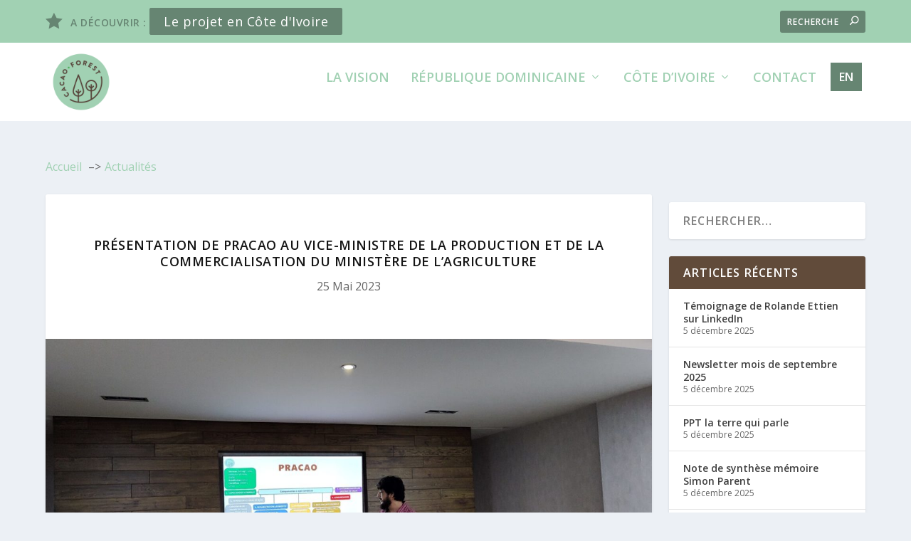

--- FILE ---
content_type: text/css
request_url: https://www.cacaoforest.org/wp-content/plugins/wp-quick-view/public/css/wqv-public.css?ver=1.2.0
body_size: 6507
content:
.mfp-bg{z-index:1042;overflow:hidden;position:fixed;background:#0b0b0b;opacity:.8}.mfp-bg,.mfp-container,.mfp-wrap{width:100%;height:100%;left:0;top:0}.mfp-wrap{z-index:1043;outline:0!important;-webkit-backface-visibility:hidden;position:fixed}.mfp-container{text-align:center;position:absolute;padding:0 8px;-webkit-box-sizing:border-box;box-sizing:border-box}.mfp-container:before,.mfp-content{display:inline-block;vertical-align:middle}.mfp-container:before{content:'';height:100%}.mfp-align-top .mfp-container:before{display:none}.mfp-content{position:relative;margin:0 auto;text-align:left;z-index:1045}.mfp-ajax-holder .mfp-content,.mfp-inline-holder .mfp-content{width:100%;cursor:auto}.mfp-ajax-cur{cursor:progress}.mfp-zoom-out-cur,.mfp-zoom-out-cur .mfp-image-holder .mfp-close{cursor:-webkit-zoom-out;cursor:zoom-out}.mfp-zoom{cursor:pointer;cursor:-webkit-zoom-in;cursor:zoom-in}.mfp-auto-cursor .mfp-content{cursor:auto}.mfp-arrow,.mfp-close,.mfp-counter,.mfp-preloader{-webkit-user-select:none;-moz-user-select:none;-ms-user-select:none;user-select:none}.mfp-loading.mfp-figure,.mfp-s-error .mfp-content,.mfp-s-ready .mfp-preloader{display:none}.mfp-hide{display:none!important}.mfp-preloader{color:#ccc;position:absolute;top:50%;width:auto;text-align:center;margin-top:-.8em;left:8px;right:8px;z-index:1044}.mfp-preloader a{color:#ccc}.mfp-preloader a:hover,.wqv-article__title p{color:#fff}button.mfp-arrow,button.mfp-close{overflow:visible;cursor:pointer;background:0 0;border:0;-webkit-appearance:none;display:block;outline:0;padding:0;z-index:1046;-webkit-box-shadow:none;box-shadow:none;-ms-touch-action:manipulation;touch-action:manipulation}button::-moz-focus-inner{padding:0;border:0}.mfp-close{width:44px;height:44px;line-height:44px;position:absolute;right:0;top:0;text-decoration:none;text-align:center;opacity:.65;padding:0 0 18px 10px;color:#fff;font-style:normal;font-size:28px;font-family:Arial,Baskerville,monospace}.mfp-close:focus,.mfp-close:hover{opacity:1}.mfp-close:active{top:1px}.mfp-close-btn-in .mfp-close{color:#333}.mfp-iframe-holder .mfp-close,.mfp-image-holder .mfp-close{color:#fff;right:-6px;text-align:right;padding-right:6px;width:100%}.mfp-counter{position:absolute;top:0;right:0;color:#ccc;font-size:12px;line-height:18px;white-space:nowrap}.mfp-arrow{position:absolute;opacity:.65;top:50%;margin:-55px 0 0;padding:0;width:90px;height:110px;-webkit-tap-highlight-color:transparent}.mfp-arrow:active{margin-top:-54px}.mfp-arrow:focus,.mfp-arrow:hover{opacity:1}.mfp-arrow:after,.mfp-arrow:before{content:'';display:block;width:0;height:0;position:absolute;left:0;top:0;margin-top:35px;margin-left:35px;border:medium inset transparent}.mfp-arrow:after{border-top-width:13px;border-bottom-width:13px;top:8px}.mfp-arrow:before{border-top-width:21px;border-bottom-width:21px;opacity:.7}.mfp-arrow-left{left:0}.mfp-arrow-left:after{border-right:17px solid #fff;margin-left:31px}.mfp-arrow-left:before{margin-left:25px;border-right:27px solid #3f3f3f}.mfp-arrow-right{right:0}.mfp-arrow-right:after{border-left:17px solid #fff;margin-left:39px}.mfp-arrow-right:before{border-left:27px solid #3f3f3f}.mfp-iframe-holder{padding-top:40px;padding-bottom:40px}.mfp-iframe-holder .mfp-content{line-height:0;width:100%;max-width:900px}.mfp-iframe-holder .mfp-close{top:-40px}.mfp-iframe-scaler{width:100%;height:0;overflow:hidden;padding-top:56.25%}.mfp-iframe-scaler iframe{position:absolute;display:block;top:0;left:0;width:100%;height:100%;-webkit-box-shadow:0 0 8px rgba(0,0,0,.6);box-shadow:0 0 8px rgba(0,0,0,.6);background:#000}.mfp-figure:after,img.mfp-img{display:block;width:auto;height:auto}img.mfp-img{-webkit-box-sizing:border-box;box-sizing:border-box;padding:40px 0;margin:0 auto}.mfp-figure,img.mfp-img{line-height:0}.mfp-figure:after{content:'';position:absolute;left:0;top:40px;bottom:40px;right:0;z-index:-1;-webkit-box-shadow:0 0 8px rgba(0,0,0,.6);box-shadow:0 0 8px rgba(0,0,0,.6);background:#444}.mfp-figure small{color:#bdbdbd;display:block;font-size:12px;line-height:14px}.mfp-figure figure{margin:0}.mfp-bottom-bar{margin-top:-36px;position:absolute;top:100%;left:0;width:100%;cursor:auto}.mfp-title{text-align:left;line-height:18px;color:#f3f3f3;word-wrap:break-word;padding-right:36px}.mfp-image-holder .mfp-content,img.mfp-img{max-width:100%}.mfp-gallery .mfp-image-holder .mfp-figure{cursor:pointer}@media screen and (max-width:800px) and (orientation:landscape),screen and (max-height:300px){.mfp-img-mobile .mfp-image-holder{padding-left:0;padding-right:0}.mfp-img-mobile img.mfp-img{padding:0}.mfp-img-mobile .mfp-figure:after{top:0;bottom:0}.mfp-img-mobile .mfp-figure small{display:inline;margin-left:5px}.mfp-img-mobile .mfp-bottom-bar{background:rgba(0,0,0,.6);bottom:0;margin:0;top:auto;padding:3px 5px;position:fixed;-webkit-box-sizing:border-box;box-sizing:border-box}.mfp-img-mobile .mfp-bottom-bar:empty{padding:0}.mfp-img-mobile .mfp-counter{right:5px;top:3px}.mfp-img-mobile .mfp-close{top:0;right:0;width:35px;height:35px;line-height:35px;background:rgba(0,0,0,.6);position:fixed;text-align:center;padding:0}}@media all and (max-width:900px){.mfp-arrow{-webkit-transform:scale(.75);transform:scale(.75)}.mfp-arrow-left{-webkit-transform-origin:0;transform-origin:0}.mfp-arrow-right{-webkit-transform-origin:100%;transform-origin:100%}.mfp-container{padding-left:6px;padding-right:6px}}.wqv-article__category .post-categories li,.wqv-button--container{display:inline-block}.wqv-button--container .wqv-button{display:inline-block;margin-bottom:0;font-weight:400;text-decoration:none;text-align:center;vertical-align:middle;-ms-touch-action:manipulation;touch-action:manipulation;cursor:pointer;background-image:none;border:1px solid #222;white-space:nowrap;padding:6px 12px;font-size:14px;line-height:1.42857;border-radius:0;-webkit-user-select:none;-moz-user-select:none;-ms-user-select:none;user-select:none;-webkit-transition:all .25s ease;transition:all .25s ease;-webkit-box-shadow:none;box-shadow:none}.wqv-button--container .wqv-button.active.focus,.wqv-button--container .wqv-button.active:focus,.wqv-button--container .wqv-button.focus,.wqv-button--container .wqv-button:active.focus,.wqv-button--container .wqv-button:active:focus,.wqv-button--container .wqv-button:focus{outline:0}.wqv-button--container .wqv-button.focus,.wqv-button--container .wqv-button:focus,.wqv-button--container .wqv-button:hover{color:#fff;background-color:#222;border-color:#222;border-width:1px;border-style:solid;text-decoration:none;-webkit-box-shadow:none;box-shadow:none}.wqv-button--container .wqv-button.active,.wqv-button--container .wqv-button:active{outline:0;background-image:none}.wqv-button--container .wqv-button.disabled,.wqv-button--container .wqv-button[disabled],fieldset[disabled] .wqv-button--container .wqv-button{cursor:not-allowed;opacity:.65;-webkit-box-shadow:none;box-shadow:none}.wqv-button--container .wqv-button--lg{padding:10px 16px;font-size:16px;line-height:1.33333;border-radius:0}.wqv-button--container .wqv-button--sm,.wqv-button--container .wqv-button--xs{padding:5px 10px;font-size:12px;line-height:1.5;border-radius:0}.wqv-button--container .wqv-button--xs{padding:1px 5px}.wqv-button--position-left{display:block;text-align:left}.wqv-button--position-center{display:block;text-align:center}.wqv-button--position-right{display:block;text-align:right}.wqv-lightbox .mfp-container{padding:0}.wqv-lightbox,.wqv-lightbox *,.wqv-lightbox :after,.wqv-lightbox :before{-webkit-box-sizing:border-box;box-sizing:border-box}.wqv-lightbox-content{position:relative;padding:0;height:100%;text-align:left}.wqv-lightbox .mfp-content{position:absolute;top:0;left:0;width:100%;height:100%}.wqv-lightbox .mfp-close{margin:0}.wqv-lightbox .mfp-close:focus,.wqv-lightbox .mfp-close:hover{background-color:transparent;border:0;outline:0}.wqv-lightbox.mfp-close-btn-in .mfp-close{color:#ddd}.wqv-lightbox-content--large,.wqv-lightbox-content--medium,.wqv-lightbox-content--small{margin-left:auto;margin-right:auto}.admin-bar .wqv-lightbox{top:32px;bottom:0;height:auto}@media (max-width:768px){.admin-bar .wqv-lightbox{top:0}}.wqv-back-to-top{display:none;position:fixed;left:50%;bottom:-30px;width:60px;height:60px;line-height:20px;margin-left:-30px;padding-top:5px;z-index:1100;border-radius:50%;background-color:#222;color:#fff;text-align:center;cursor:pointer}.wqv-article__bg-img img,.wqv-back-to-top span{display:block;position:absolute;top:35%;left:50%;-webkit-transform:translate(-50%,-50%);transform:translate(-50%,-50%)}.wqv-back-to-top span:before{content:'';display:block;width:13px;height:13px;border-radius:1px;border-top:2px solid #fff;border-left:2px solid #fff;-webkit-transform:rotate(45deg);transform:rotate(45deg)}@media (min-width:768px){.wqv-lightbox-content--medium{width:600px}.wqv-lightbox-content--small{width:300px}}@media (min-width:992px){.wqv-lightbox-content--large{width:900px}}.wqv-article{height:100%;font-size:16px}.wqv-article__header{position:relative;margin:0 auto;width:100%;height:100%;min-height:560px;z-index:10}.wqv-article__bg-img{position:absolute;overflow:hidden;top:0;left:0;right:0;bottom:0;-webkit-backface-visibility:hidden;backface-visibility:hidden}.wqv-article__bg-img:after{content:'';display:block;position:absolute;top:0;left:0;width:100%;height:100%;background:rgba(0,0,0,.65)}.wqv-article__bg-img img{top:50%;width:auto;height:auto;max-width:initial;min-width:100%;min-height:100%}.wqv-article__title{z-index:999;margin:0 auto;padding:0 30px;width:100%;text-align:center;position:absolute;top:50%;left:50%;-webkit-transform:translateX(-50%) translateY(-50%);transform:translateX(-50%) translateY(-50%)}.wqv-article__title h2{margin:0 auto;padding:0 0 .5em;line-height:1.1;font-size:2.5em;font-weight:800;color:#fff}@media (max-width:767px){.wqv-article__title h2{font-size:2em}}.wqv-article__title p a{color:inherit;font-size:inherit}.wqv-article__subline{margin:0;font-size:1.2em}.wqv-article__subline a{font-weight:700}.wqv-article__subline .author,.wqv-article__subline .byline,.wqv-article__subline .updated{display:inline!important}@media (max-width:767px){.wqv-article__subline{font-size:1em}}button.wqv-article__trigger{position:fixed;display:block;bottom:30px;left:50%;margin-left:-25px;z-index:1001;padding:0;width:50px;height:50px;border:0;background:0 0;color:transparent;cursor:pointer}button.wqv-article__trigger:hover{background-color:transparent;color:transparent}button.wqv-article__trigger::before{position:absolute;bottom:80%;padding:.8em;width:150px;-webkit-transform:translate(-50%,0);transform:translate(-50%,0);color:#fff;content:attr(data-info);font-size:12px;-webkit-backface-visibility:hidden;backface-visibility:hidden;white-space:normal}button.wqv-article__trigger:focus{outline:0;background-color:transparent}button.wqv-article__trigger span{position:relative;display:block;overflow:hidden;width:100%;height:100%}button.wqv-article__trigger span::before{content:'';position:absolute;top:0;left:0;width:100%;height:100%;background-image:url(../img/mouse.svg);background-repeat:no-repeat;background-size:cover}@media (max-width:480px){button.wqv-article__trigger{bottom:10px}}.wqv-article__category{padding:0 0 1em;position:relative}.wqv-article__category .post-categories{padding:0;margin:0}.wqv-article__category a{font-weight:700;text-transform:uppercase;font-size:12px;letter-spacing:1px;padding:.3em 0;display:inline-block;opacity:.7;margin:0 .5em;white-space:nowrap;color:#cf4a5c}.wqv-article:not(.notrans) button.wqv-article__trigger{-webkit-transition:opacity .3s .5s;transition:opacity .3s .5s}.wqv-article.modify:not(.notrans) button.wqv-article__trigger{opacity:0;pointer-events:none;-webkit-transition-delay:0s;transition-delay:0s}.wqv-article__content-wrapper{position:relative;margin:0 auto;padding:0;float:left;width:100%}.wqv-article__content-wrapper:after,.wqv-article__content-wrapper:before{content:" ";display:table}.wqv-article__content-wrapper:after{clear:both}.wqv-article__content{position:relative;padding:0 30px 3em;margin:-80px auto 0;max-width:900px;min-height:80vh}@media (max-width:767px){.wqv-article__content{min-height:initial}}.wqv-article--basic,.wqv-lightbox--basic .wqv-article__content-wrapper,.wqv-lightbox--basic .wqv-article__header{background-color:#fff}.wqv-article--basic .wqv-article__title p,.wqv-lightbox--basic .mfp-close{color:#aaa}.wqv-lightbox--basic .mfp-close:hover,.wqv-lightbox--overlay .mfp-close:hover{color:#333}.wqv-article--basic .wqv-article__header{padding:3em 30px;height:auto;min-height:initial}.wqv-article--basic .wqv-article__bg-img{position:relative;margin-bottom:20px}.wqv-article--basic .wqv-article__bg-img img{width:100%;height:auto;min-height:auto}.wqv-article--basic .wqv-article__category a,.wqv-article--magazineside .wqv-article__category a,.wqv-article--magazinetop .wqv-article__category a,.wqv-article--overlay .wqv-article__category a{color:#81c483}.wqv-article--basic .wqv-article__bg-img img,.wqv-article--basic .wqv-article__title{position:relative;top:0;left:0;-webkit-transform:translate(0,0);transform:translate(0,0)}.wqv-article--basic .wqv-article__title h2{color:#7b7b7b}.wqv-article--basic .wqv-article__bg-img:after,.wqv-article--basic .wqv-article__trigger{display:none}.wqv-article--basic .wqv-article__content-wrapper{z-index:10;margin-top:-40px;padding-top:40px}.wqv-article--basic .wqv-article__content{margin-top:0;min-height:auto}.wqv-article--overlay,.wqv-lightbox--overlay .wqv-article__content-wrapper{background-color:#fff}.wqv-article--overlay .wqv-article__title p,.wqv-lightbox--overlay .mfp-close{color:#aaa}.wqv-article--overlay .wqv-article__header{height:50%;min-height:initial}.wqv-article--overlay .wqv-article__trigger{display:none}.wqv-article--overlay .wqv-article__title h2{color:#fff}.wqv-article--overlay .wqv-article__content{margin-top:80px;min-height:initial}.wqv-article--overlay.wqv-article-notfound{height:auto}.wqv-article--overlay.wqv-article-notfound .wqv-article__header{min-height:560px}.wqv-article--overlay.wqv-article-notfound .wqv-article__title h2{color:inherit}.wqv-lightbox--magazinetop .wqv-article__content-wrapper{background-color:#fff}.wqv-article--magazinetop .wqv-article__title p,.wqv-lightbox--magazinetop .mfp-close{color:#aaa}.wqv-lightbox--magazinetop .mfp-close:hover{color:#333}.wqv-article--magazinetop{height:auto;background-color:#fff}.wqv-article--magazinetop .wqv-article__header{padding-top:80px;height:auto;min-height:initial}.wqv-article--magazinetop .wqv-article__category{margin-bottom:30px}.wqv-article--magazinetop .wqv-article__trigger{display:none}.wqv-article--magazinetop .wqv-article__title{position:relative;top:0;left:0;-webkit-transform:translate(0,0);transform:translate(0,0)}.wqv-article--magazineside .wqv-article__content-wrapper .wqv-article__title h2,.wqv-article--magazinetop .wqv-article__title h2{color:#7b7b7b}.wqv-article--magazinetop .wqv-article__content{margin-top:80px;min-height:initial}.wqv-article--magazinetop.wqv-article-notfound .wqv-article__header{padding-bottom:70px}.wqv-lightbox--magazineside .wqv-article__content-wrapper{background-color:transparent}.wqv-article--magazineside .wqv-article__content-wrapper .wqv-article__title p,.wqv-lightbox--magazineside .mfp-close{color:#aaa}.wqv-lightbox--magazineside .mfp-close:hover{color:#333}.wqv-lightbox--magazineside.mfp-wrap:before{content:'';position:fixed;left:0;top:0;height:9999px;width:280px;background-color:#fff}@media (max-width:767px){.wqv-lightbox--magazineside.mfp-wrap:before{display:none}}.wqv-lightbox--magazineside.mfp-wrap:after{content:'';position:fixed;left:280px;right:0;top:0;height:9999px;background-color:#f5f5f5}@media (max-width:767px){.wqv-lightbox--magazineside.mfp-wrap:after{display:none}}.wqv-lightbox--magazineside .wqv-lightbox-content--large,.wqv-lightbox--magazineside .wqv-lightbox-content--medium,.wqv-lightbox--magazineside .wqv-lightbox-content--small{width:100%}.wqv-article--magazineside .wqv-article__header .wqv-article__category,.wqv-article--magazineside .wqv-article__header .wqv-article__subline,.wqv-article--magazineside .wqv-article__header h2,.wqv-article--magazineside .wqv-article__trigger{display:none}.wqv-article--magazineside .wqv-article__content-wrapper .wqv-article__title{position:relative;top:0;left:0;-webkit-transform:initial;transform:initial}.wqv-article--magazineside .wqv-article__content{margin-top:40px;min-height:initial}@media (min-width:768px){.wqv-article--magazineside{padding-left:300px}.wqv-article--magazineside .wqv-article__header{position:absolute;left:0;top:0;height:100%;width:280px;background-color:#fff}.wqv-article--magazineside .wqv-article__header .wqv-article__title{left:0;top:50%;height:auto;padding-top:0;padding-bottom:0;-webkit-transform:translate(0,-50%);transform:translate(0,-50%)}.wqv-article--magazineside .wqv-article__header .wqv-article__category{display:block;color:#aaa}.wqv-article--magazineside .wqv-article__header .wqv-article__category a,.wqv-article--magazineside .wqv-article__header .wqv-article__category li{display:block;font-size:14px}.wqv-article--magazineside .wqv-article__title{height:100%;padding:8em 30px 15px;top:0;left:0}}@media (max-width:767px){.wqv-article--magazineside .wqv-article__title{top:0;left:0}.wqv-article--magazineside .wqv-article__header{height:auto;min-height:auto}.wqv-article--magazineside .wqv-article__header .wqv-article__title{position:relative;padding:5em 15px 15px;-webkit-transform:translate(0,0);transform:translate(0,0)}.wqv-article--magazineside .wqv-article__header .wqv-article__category{display:block}}.wqv-article--push,.wqv-lightbox--push .wqv-article__content,.wqv-lightbox--push .wqv-article__content-wrapper,.wqv-lightbox--push .wqv-lightbox-content{background-color:#43434b}.wqv-article--push:not(.notrans) .wqv-article__content,.wqv-article--push:not(.notrans) .wqv-article__header,.wqv-article--push:not(.notrans)>.wqv-article__title{-webkit-transition-property:opacity,-webkit-transform;transition-property:opacity,transform;transition-property:opacity,transform,-webkit-transform}.wqv-article--push:not(.notrans) .wqv-article__content,.wqv-article--push:not(.notrans)>.wqv-article__title{-webkit-transition-duration:.5s;transition-duration:.5s}.wqv-article--push:not(.notrans) .wqv-article__header{-webkit-transition-timing-function:cubic-bezier(.7,0,.3,1);transition-timing-function:cubic-bezier(.7,0,.3,1);-webkit-transition-duration:.75s;transition-duration:.75s}.wqv-article--push .wqv-article__category a{color:#108576}.wqv-article--push .wqv-article__header{position:absolute;z-index:1000}.wqv-article--push>.wqv-article__title{position:relative;top:auto;left:auto;padding:6em 1em 2em}.wqv-article--push .wqv-article__content{margin-top:50px;color:#b2b2c0;opacity:0}.wqv-article--push>.wqv-article__title{-webkit-transform:translateY(0);transform:translateY(0);opacity:0}.wqv-article--push.modify .wqv-article__content,.wqv-article--push.modify>.wqv-article__title{-webkit-transform:translateY(0);transform:translateY(0);opacity:1}.wqv-article--push.modify .wqv-article__header{opacity:0;-webkit-transform:translateY(-100%);transform:translateY(-100%)}.wqv-article--push.modify:not(.notrans)>.wqv-article__title{-webkit-transition-delay:.5s;transition-delay:.5s}.wqv-article--push.modify:not(.notrans) .wqv-article__content{-webkit-transition-delay:.6s;transition-delay:.6s}@media (max-width:480px){.wqv-article--push .wqv-article__header .wqv-article__title{top:60px;-webkit-transform:translateX(-50%);transform:translateX(-50%)}}.wqv-lightbox--fadeout .wqv-article__content-wrapper,.wqv-lightbox--fadeout .wqv-lightbox-content{background-color:#fff}.wqv-article--fadeout .wqv-article__header{overflow:hidden}.wqv-article--fadeout .wqv-article__bg-img::after{content:'';position:absolute;width:100%;height:101%;top:0;left:0;opacity:0;pointer-events:none;background:-webkit-gradient(linear,left top,left bottom,from(rgba(255,255,255,0)),to(#fff));background:linear-gradient(to bottom,rgba(255,255,255,0) 0%,#fff 100%)}.wqv-article--fadeout .wqv-article__title{text-align:left;max-width:900px}.wqv-article--fadeout .wqv-article__header p{color:#514753;opacity:0}.wqv-article--fadeout .wqv-article__header p:nth-child(2){-webkit-transform:translateX(150px);transform:translateX(150px)}.wqv-article--fadeout .wqv-article__header p:nth-child(3){-webkit-transform:translateX(-150px);transform:translateX(-150px)}.wqv-article--fadeout .wqv-article__content{position:relative;z-index:1000;opacity:0;-webkit-transform:translateY(350px);transform:translateY(350px)}.wqv-article--fadeout:not(.notrans) .wqv-article__bg-img{-webkit-transition-property:-webkit-transform;transition-property:transform;transition-property:transform,-webkit-transform}.wqv-article--fadeout:not(.notrans) .wqv-article__bg-img::after{-webkit-transition-property:opacity;transition-property:opacity}.wqv-article--fadeout:not(.notrans) .wqv-article__header h1,.wqv-article--fadeout:not(.notrans) .wqv-article__header p{-webkit-transition-duration:.5s;transition-duration:.5s}.wqv-article--fadeout:not(.notrans) .wqv-article__header h1,.wqv-article--sliced:not(.notrans) .wqv-article__category a,.wqv-article--sliced:not(.notrans) .wqv-article__header h2{-webkit-transition-property:color;transition-property:color}.wqv-article--fadeout:not(.notrans) .wqv-article__content,.wqv-article--fadeout:not(.notrans) .wqv-article__header p{-webkit-transition-property:opacity,-webkit-transform;transition-property:transform,opacity;transition-property:transform,opacity,-webkit-transform}.wqv-article--fadeout:not(.notrans) .wqv-article__content{-webkit-transition-duration:.5s;transition-duration:.5s}.wqv-article--fadeout:not(.notrans) .wqv-article__bg-img,.wqv-article--fadeout:not(.notrans) .wqv-article__bg-img::after{-webkit-transition-duration:.5s;transition-duration:.5s}.wqv-article--fadeout.modify .wqv-article__bg-img{-webkit-transform:translateY(-25%);transform:translateY(-25%)}.wqv-article--fadeout.modify .wqv-article__bg-img:after{opacity:1}.wqv-article--fadeout.modify .wqv-article__header h1{color:#514753}.wqv-article--fadeout.modify .wqv-article__header p:nth-child(2),.wqv-article--fadeout.modify .wqv-article__header p:nth-child(3){opacity:1;-webkit-transform:translateX(0);transform:translateX(0)}.wqv-article--fadeout.modify .wqv-article__content{opacity:1;-webkit-transform:translateY(0);transform:translateY(0)}.wqv-lightbox--sliced .wqv-article__content-wrapper,.wqv-lightbox--sliced .wqv-lightbox-content{background-color:#fff}.wqv-article--sliced:not(.notrans) .wqv-article__bg-img,.wqv-article--sliced:not(.notrans) .wqv-article__title{-webkit-transition-property:-webkit-transform;transition-property:transform;transition-property:transform,-webkit-transform}.wqv-article--sliced:not(.notrans) .wqv-article__header p{-webkit-transition-property:opacity;transition-property:opacity}.wqv-article--sliced:not(.notrans) .wqv-article__content{-webkit-transition-property:opacity,-webkit-transform;transition-property:transform,opacity;transition-property:transform,opacity,-webkit-transform}.wqv-article--sliced:not(.notrans) .wqv-article__bg-img,.wqv-article--sliced:not(.notrans) .wqv-article__category a,.wqv-article--sliced:not(.notrans) .wqv-article__content,.wqv-article--sliced:not(.notrans) .wqv-article__header h2,.wqv-article--sliced:not(.notrans) .wqv-article__header p,.wqv-article--sliced:not(.notrans) .wqv-article__title{-webkit-transition-timing-function:cubic-bezier(.7,0,.3,1);transition-timing-function:cubic-bezier(.7,0,.3,1);-webkit-transition-duration:.5s;transition-duration:.5s}.wqv-article--sliced .wqv-article__content-wrapper{z-index:11}.wqv-article--sliced .wqv-article__bg-img img{left:0;top:0;-webkit-transform:translate(0,0);transform:translate(0,0)}@media (max-width:767px){.wqv-article--sliced .wqv-article__bg-img img{height:100vh}}.wqv-article--sliced .wqv-article__bg-img:first-child{bottom:50%}.wqv-article--sliced .wqv-article__bg-img:last-child{top:50%;position:absolute;z-index:900}.wqv-article--sliced .wqv-article__bg-img:last-child img{top:-100%}.wqv-article--sliced .wqv-article__category{text-align:center}.wqv-article--sliced .wqv-article__category a{color:#fff;font-size:.8em}.wqv-article--sliced .wqv-article__title{-webkit-transform:translateX(-50%) translateY(-50%) scale(.7);transform:translateX(-50%) translateY(-50%) scale(.7)}.wqv-article--sliced .wqv-article__header p{opacity:0;color:#514753}.wqv-article--sliced .wqv-article__content{margin-top:0;-webkit-transform:translateY(200px);transform:translateY(200px);opacity:0}.wqv-article--sliced.modify .wqv-article__bg-img:first-child{-webkit-transform:translateY(-80%);transform:translateY(-80%)}.wqv-article--sliced.modify .wqv-article__bg-img:last-child{-webkit-transform:translateY(100%);transform:translateY(100%)}.wqv-article--sliced.modify .wqv-article__category a{color:#cf4a5c}.wqv-article--sliced.modify .wqv-article__title{-webkit-transform:translateX(-50%) translateY(-50%) scale(1);transform:translateX(-50%) translateY(-50%) scale(1)}.wqv-article--sliced.modify .wqv-article__header p{opacity:1}.wqv-article--sliced.modify .wqv-article__header h2{color:#514753}@media (max-width:767px){.wqv-article--sliced.modify .wqv-article__header{background-color:#fff}}.wqv-article--sliced.modify .wqv-article__content{-webkit-transform:translateY(0);transform:translateY(0);opacity:1}.wqv-article--sliced.modify:not(.notrans) .wqv-article__category a,.wqv-article--sliced.modify:not(.notrans) .wqv-article__content,.wqv-article--sliced.modify:not(.notrans) .wqv-article__header h2,.wqv-article--sliced.modify:not(.notrans) .wqv-article__header p,.wqv-article--sliced.modify:not(.notrans) .wqv-article__title{-webkit-transition-timing-function:ease;transition-timing-function:ease}.wqv-article--sliced.modify:not(.notrans) .wqv-article__title{-webkit-transition-delay:.15s;transition-delay:.15s}.wqv-lightbox--side .wqv-article__content-wrapper,.wqv-lightbox--side .wqv-lightbox-content{background-color:#fff}@media (max-width:767px){.wqv-lightbox--side.mfp-close-btn-in .mfp-close{color:#666}}.wqv-article--side .wqv-article__codrops-top a{color:#7b8d92}.wqv-article--side .wqv-article__bg-img::after,.wqv-article--side .wqv-article__bg-img::before{content:'';position:absolute;z-index:100}.wqv-article--side .wqv-article__bg-img::before{background:#fff;top:0;left:0;width:60%;height:100%;-webkit-transform:translateX(-100%);transform:translateX(-100%)}.wqv-article--side .wqv-article__bg-img:after{width:auto;height:auto}.wqv-article--side .wqv-article__bg-img::after{border:80px solid #fff;top:-80px;right:-80px;bottom:-80px;left:-80px;background-color:rgba(255,255,255,.5)}.wqv-article--side .wqv-article__category a{color:#43939d}.wqv-article--side .wqv-article__category a.wqv-article__current-demo{border-bottom:3px solid #43939d}.wqv-article--side .wqv-article__title{text-align:right;left:0;padding:0 3em 0 2em;width:60%;-webkit-transform:translateX(33.3%) translateY(-50%);transform:translateX(33.3%) translateY(-50%)}.wqv-article--side .wqv-article__header h2{font-family:'Lora',serif;font-style:italic;font-weight:400;padding:0 0 .5em;color:#516165}.wqv-article--side .wqv-article__header p{opacity:0;color:#7b8d92;-webkit-transform:translateY(100px);transform:translateY(100px)}.wqv-article--side .wqv-article__content-wrapper{padding-top:50px}.wqv-article--side .wqv-article__content{margin-top:0;opacity:0}.wqv-article--side button.wqv-article__trigger span::before,.wqv-article--side button.wqv-article__trigger::before{color:#516165}.wqv-article--side.modify .wqv-article__title{-webkit-transform:translateY(-50%);transform:translateY(-50%)}.wqv-article--side.modify .wqv-article__bg-img::before,.wqv-article--side.modify .wqv-article__header p{-webkit-transform:translateX(0);transform:translateX(0)}.wqv-article--side.modify .wqv-article__bg-img::after{top:0;right:0;bottom:0;left:0;background-color:transparent}.wqv-article--side.modify .wqv-article__header p{opacity:1}.wqv-article--side.modify .wqv-article__content{opacity:1}.wqv-article--side:not(.notrans) .wqv-article__bg-img::before,.wqv-article--side:not(.notrans) .wqv-article__title{-webkit-transition-property:-webkit-transform;transition-property:transform;transition-property:transform,-webkit-transform}.wqv-article--side:not(.notrans) .wqv-article__bg-img::after{-webkit-transition-property:top,left,bottom,right,background-color;transition-property:top,left,bottom,right,background-color}.wqv-article--side:not(.notrans) .wqv-article__header p{-webkit-transition-property:opacity,-webkit-transform;transition-property:transform,opacity;transition-property:transform,opacity,-webkit-transform}.wqv-article--side:not(.notrans) .wqv-article__content{-webkit-transition-property:opacity;transition-property:opacity}.wqv-article--side:not(.notrans) .wqv-article__bg-img::after,.wqv-article--side:not(.notrans) .wqv-article__bg-img::before,.wqv-article--side:not(.notrans) .wqv-article__content,.wqv-article--side:not(.notrans) .wqv-article__header p,.wqv-article--side:not(.notrans) .wqv-article__title{-webkit-transition-timing-function:cubic-bezier(.7,0,.3,1);transition-timing-function:cubic-bezier(.7,0,.3,1);-webkit-transition-duration:.5s;transition-duration:.5s}.wqv-article--side:not(.notrans) .wqv-article__bg-img::after,.wqv-article--side:not(.notrans) .wqv-article__bg-img::before,.wqv-article--side:not(.notrans) .wqv-article__title{-webkit-transition-delay:.3s;transition-delay:.3s}.wqv-article--side:not(.notrans).modify .wqv-article__bg-img::after,.wqv-article--side:not(.notrans).modify .wqv-article__bg-img::before,.wqv-article--side:not(.notrans).modify .wqv-article__title{-webkit-transition-delay:0s;transition-delay:0s}.wqv-article--side:not(.notrans).modify .wqv-article__header p:nth-last-child(2){-webkit-transition-delay:.15s;transition-delay:.15s}.wqv-article--side:not(.notrans).modify .wqv-article__header p:last-child{-webkit-transition-delay:.2s;transition-delay:.2s}.wqv-article--side:not(.notrans).modify .wqv-article__content{-webkit-transition-delay:.3s;transition-delay:.3s}@media (max-width:767px){.wqv-article--side .wqv-article__title{width:100%;padding:0 1em;-webkit-transform:translateY(-50%);transform:translateY(-50%)}.wqv-article--side .wqv-article__bg-img::after{border-left-width:0;border-right-width:0;right:0;left:0;background:rgba(255,255,255,.1)}.wqv-article--side.modify .wqv-article__bg-img::before{-webkit-transform:translateX(-100%);transform:translateX(-100%)}.wqv-article--side.modify .wqv-article__bg-img::after{background:rgba(255,255,255,.8)}}.wqv-lightbox--sidefixed .wqv-lightbox-content--large,.wqv-lightbox--sidefixed .wqv-lightbox-content--medium,.wqv-lightbox--sidefixed .wqv-lightbox-content--small{width:100%}.wqv-article--sidefixed .wqv-article__header{position:absolute}.wqv-article--sidefixed .wqv-article__bg-img{position:fixed;height:100vh}.wqv-article--sidefixed .wqv-article__bg-img::before{content:'';position:absolute;z-index:100}.wqv-article--sidefixed .wqv-article__bg-img::after{content:'';position:absolute;z-index:100;background:#f8ebda;top:0;left:auto;right:0;width:60%;height:100%;-webkit-transform:translateX(100%);transform:translateX(100%)}.wqv-article--sidefixed .wqv-article__bg-img::before{width:100%;height:100%;background-color:rgba(247,214,169,.1)}.wqv-article--sidefixed .wqv-article__category a{color:#f68f6c}.wqv-article--sidefixed .wqv-article__title{position:relative;top:auto;left:auto;text-align:left;-webkit-transform:translateY(200px);transform:translateY(200px);padding-top:70px}.wqv-article--sidefixed .wqv-article__title h2{font-family:'Playfair Display',serif;font-weight:700;padding:0 0 .5em;color:#585a66}.wqv-article--sidefixed .wqv-article__title p{opacity:0;color:#585a66}.wqv-article--sidefixed .wqv-article__content-wrapper{height:100vh;overflow:hidden;margin-left:40%;margin-right:-15px;padding:0 2.5em;z-index:11}.wqv-article--sidefixed .wqv-article__content{position:relative;margin:70px 0;color:#77726b;opacity:0;-webkit-transform:translateY(200px);transform:translateY(200px);min-height:initial;height:0;overflow:hidden}.wqv-article--sidefixed:not(.notrans) .wqv-article__bg-img::before{-webkit-transition-property:background-color;transition-property:background-color}.wqv-article--sidefixed:not(.notrans) .wqv-article__bg-img::after{-webkit-transition-property:-webkit-transform;transition-property:transform;transition-property:transform,-webkit-transform}.wqv-article--sidefixed:not(.notrans) .wqv-article__title p{-webkit-transition-property:opacity;transition-property:opacity}.wqv-article--sidefixed:not(.notrans) .wqv-article__content,.wqv-article--sidefixed:not(.notrans) .wqv-article__title{-webkit-transition-property:opacity,-webkit-transform;transition-property:transform,opacity;transition-property:transform,opacity,-webkit-transform}.wqv-article--sidefixed:not(.notrans) .wqv-article__bg-img::after,.wqv-article--sidefixed:not(.notrans) .wqv-article__bg-img::before,.wqv-article--sidefixed:not(.notrans) .wqv-article__content,.wqv-article--sidefixed:not(.notrans) .wqv-article__title,.wqv-article--sidefixed:not(.notrans) .wqv-article__title p{-webkit-transition-timing-function:cubic-bezier(.7,0,.3,1);transition-timing-function:cubic-bezier(.7,0,.3,1);-webkit-transition-duration:.5s;transition-duration:.5s}.wqv-article--sidefixed:not(.notrans) .wqv-article__bg-img::after,.wqv-article--sidefixed:not(.notrans) .wqv-article__bg-img::before,.wqv-article--sidefixed:not(.notrans) .wqv-article__title{-webkit-transition-delay:.3s;transition-delay:.3s}.wqv-article--sidefixed.modify .wqv-article__bg-img::after{-webkit-transform:translateX(0);transform:translateX(0)}.wqv-article--sidefixed.modify .wqv-article__bg-img::before{background-color:rgba(247,214,169,.4)}.wqv-article--sidefixed.modify .wqv-article__title{-webkit-transform:translateY(0);transform:translateY(0)}.wqv-article--sidefixed.modify .wqv-article__title p{opacity:1}.wqv-article--sidefixed.modify .wqv-article__content-wrapper{overflow-y:scroll;-webkit-overflow-scrolling:touch}.wqv-article--sidefixed.modify .wqv-article__content{height:auto;opacity:1;-webkit-transform:translateY(0);transform:translateY(0)}.wqv-article--sidefixed.modify:not(.notrans) .wqv-article__bg-img::after,.wqv-article--sidefixed.modify:not(.notrans) .wqv-article__bg-img::before,.wqv-article--sidefixed.modify:not(.notrans) .wqv-article__title{-webkit-transition-delay:0s;transition-delay:0s}.wqv-article--sidefixed.modify:not(.notrans) .wqv-article__content{-webkit-transition-delay:.15s;transition-delay:.15s}@media (max-width:767px){.wqv-article--sidefixed .wqv-article__content-wrapper{width:100%;margin-left:auto}.wqv-article--sidefixed .wqv-article__bg-img::after{width:95%}}.wqv-lightbox--grid .wqv-article__content-wrapper,.wqv-lightbox--grid .wqv-lightbox-content{background-color:#fff}@media (max-width:767px){.wqv-lightbox--grid.mfp-close-btn-in .mfp-close{color:#666}}.wqv-article--grid .wqv-article__category a,.wqv-article--jam3 .wqv-article__category a{color:#fff}.wqv-article--grid .wqv-article__category a.wqv-article__current-demo{border-bottom:3px solid #fff}.wqv-article--grid .wqv-article__title{max-width:900px;padding-top:2em}.wqv-article--grid .wqv-article__content-wrapper{z-index:10;padding-top:10px}.wqv-article--grid .wqv-article__content{margin-top:0;color:#2e3337}.wqv-article--grid .wqv-article__header h2{font-family:'Playfair Display',serif;font-weight:700;padding:0 0 .6em}.wqv-article--grid .wqv-article__header p{opacity:0;color:#4c6270}.wqv-article--grid .wqv-article__header p.wqv-article__subline{font-size:1.5em}.wqv-article--grid:not(.notrans) .wqv-article__header p{-webkit-transition-property:opacity;transition-property:opacity}.wqv-article--grid:not(.notrans) .wqv-article__bg-img,.wqv-article--grid:not(.notrans) .wqv-article__title{-webkit-transition-property:-webkit-transform;transition-property:transform;transition-property:transform,-webkit-transform}.wqv-article--grid:not(.notrans) .wqv-article__category a,.wqv-article--grid:not(.notrans) .wqv-article__header h2{-webkit-transition-property:color;transition-property:color}.wqv-article--grid:not(.notrans) .wqv-article__bg-img,.wqv-article--grid:not(.notrans) .wqv-article__category a,.wqv-article--grid:not(.notrans) .wqv-article__header h2,.wqv-article--grid:not(.notrans) .wqv-article__header p,.wqv-article--grid:not(.notrans) .wqv-article__title{-webkit-transition-timing-function:cubic-bezier(.7,0,.3,1);transition-timing-function:cubic-bezier(.7,0,.3,1);-webkit-transition-duration:1s;transition-duration:1s}.wqv-article--grid.modify .wqv-article__category a{color:#cf7000}.wqv-article--grid.modify .wqv-article__category a.wqv-article__current-demo{border-color:#cf7000}.wqv-article--grid.modify .wqv-article__title{-webkit-transform:translateX(-50%) translateY(0);transform:translateX(-50%) translateY(0)}.wqv-article--grid.modify .wqv-article__header h2{color:#2d3b44}.wqv-article--grid.modify .wqv-article__header p{opacity:1}.wqv-article--grid.modify .wqv-article__bg-img{-webkit-transform:translateY(-100%);transform:translateY(-100%)}.wqv-lightbox--jam3 .wqv-article,.wqv-lightbox--jam3 .wqv-article__content-wrapper,.wqv-lightbox--jam3 .wqv-lightbox-content{background-color:#f5f5f5}@media (max-width:767px){.wqv-lightbox--jam3.mfp-close-btn-in .mfp-close{color:#666}}.wqv-article--jam3{padding:45px 30px}@media (max-width:767px){.wqv-article--jam3 .wqv-article__title{top:45%}}.wqv-article--jam3 .wqv-article__category a.wqv-article__current-demo{border-color:#fff}.wqv-article--jam3 .wqv-article__bg-img{top:-45px;right:-30px;bottom:-45px;left:-30px;background:#514753}.wqv-article--jam3 .wqv-article__header p{color:#514753;opacity:0;-webkit-transform:translateY(150px);transform:translateY(150px)}.wqv-article--jam3 .wqv-article__content-wrapper{margin-left:-30px;margin-right:-30px;padding-left:30px;padding-right:30px;padding-bottom:30px}.wqv-article--jam3 .wqv-article__content{padding:0 5em 5em}@media (max-width:767px){.wqv-article--jam3 .wqv-article__content{padding-left:15px;padding-right:15px;padding-bottom:15px;margin-top:-100px}}.wqv-article--jam3 .wqv-article__header{background:#fff}.wqv-article--jam3 .wqv-article__content{background:#fff;opacity:0;-webkit-transform:translateY(150px);transform:translateY(150px)}.wqv-article--jam3:not(.notrans) .wqv-article__bg-img{-webkit-transition-property:top,left,right,bottom;transition-property:top,left,right,bottom}.wqv-article--jam3:not(.notrans) .wqv-article__codrops-top a,.wqv-article--jam3:not(.notrans) .wqv-article__header h2{-webkit-transition-property:color;transition-property:color}.wqv-article--jam3:not(.notrans) .wqv-article__category a{-webkit-transition-property:border-color,color;transition-property:border-color,color}.wqv-article--jam3:not(.notrans) .wqv-article__header p{-webkit-transition-property:color,opacity,-webkit-transform;transition-property:color,opacity,transform;transition-property:color,opacity,transform,-webkit-transform;-webkit-transition-duration:.2s;transition-duration:.2s}.wqv-article--jam3:not(.notrans) .wqv-article__content{-webkit-transition-property:opacity,-webkit-transform;transition-property:opacity,transform;transition-property:opacity,transform,-webkit-transform}.wqv-article--jam3:not(.notrans) .wqv-article__bg-img,.wqv-article--jam3:not(.notrans) .wqv-article__category a,.wqv-article--jam3:not(.notrans) .wqv-article__codrops-top a,.wqv-article--jam3:not(.notrans) .wqv-article__header h2{-webkit-transition-duration:.5s;transition-duration:.5s;-webkit-transition-timing-function:cubic-bezier(.7,0,.3,1);transition-timing-function:cubic-bezier(.7,0,.3,1)}.wqv-article--jam3:not(.notrans) .wqv-article__content{-webkit-transition-timing-function:cubic-bezier(.7,0,.3,1);transition-timing-function:cubic-bezier(.7,0,.3,1)}.wqv-article--jam3:not(.notrans) .wqv-article__content,.wqv-article--jam3:not(.notrans) .wqv-article__header p.wqv-article__subline{-webkit-transition-duration:.2s;transition-duration:.2s}.wqv-article--jam3.modify .wqv-article__bg-img{top:0;right:0;bottom:85%;left:0}.wqv-article--jam3.modify .wqv-article__category a{color:#c03b5d}.wqv-article--jam3.modify .wqv-article__category a.wqv-article__current-demo{border-color:#c03b5d}.wqv-article--jam3.modify .wqv-article__content-wrapper{z-index:11}.wqv-article--jam3.modify .wqv-article__content,.wqv-article--jam3.modify .wqv-article__header p{opacity:1;-webkit-transform:translateY(0);transform:translateY(0)}.wqv-article--jam3.modify .wqv-article__codrops-top a,.wqv-article--jam3.modify .wqv-article__header h2{color:#514753}.wqv-article--jam3.modify:not(.notrans) .wqv-article__header p:nth-last-child(2){-webkit-transition-delay:.1s;transition-delay:.1s}.wqv-article--jam3.modify:not(.notrans) .wqv-article__header p:last-child{-webkit-transition-delay:.15s;transition-delay:.15s}.wqv-article--jam3.modify:not(.notrans) .wqv-article__content{-webkit-transition-delay:.2s;transition-delay:.2s;-webkit-transition-duration:.5s;transition-duration:.5s}.wqv-article--jam3.modify:not(.notrans) .wqv-article__header p,.wqv-article--jam3.modify:not(.notrans) .wqv-article__header p.wqv-article__subline{-webkit-transition-duration:.5s;transition-duration:.5s}@media (max-width:480px){.wqv-article--jam3 .wqv-article__content-wrapper{padding:0 30px 5em}}.wqv-lightbox.mfp-3d-unfold .mfp-content{-webkit-perspective:2000px;perspective:2000px}.wqv-lightbox.mfp-3d-unfold .mfp-with-anim{opacity:0;-webkit-transition:all .3s ease-in-out;transition:all .3s ease-in-out;-webkit-transform-style:preserve-3d;transform-style:preserve-3d;-webkit-transform:rotateY(-60deg);transform:rotateY(-60deg)}.wqv-lightbox.mfp-3d-unfold.mfp-bg{opacity:0;-webkit-transition:all .5s;transition:all .5s}.wqv-lightbox.mfp-3d-unfold.mfp-ready .mfp-with-anim{opacity:1;-webkit-transform:rotateY(0deg);transform:rotateY(0deg)}.wqv-lightbox.mfp-3d-unfold.mfp-ready.mfp-bg{opacity:.8}.wqv-lightbox.mfp-3d-unfold.mfp-removing .mfp-with-anim{-webkit-transform:rotateY(60deg);transform:rotateY(60deg);opacity:0}.wqv-lightbox.mfp-3d-unfold.mfp-removing.mfp-bg{opacity:0}.wqv-lightbox.mfp-with-fade .mfp-content,.wqv-lightbox.mfp-with-fade.mfp-bg{opacity:0;-webkit-transition:opacity .5s ease-out;transition:opacity .5s ease-out}.wqv-lightbox.mfp-with-fade.mfp-ready .mfp-content{opacity:1}.wqv-lightbox.mfp-with-fade.mfp-ready.mfp-bg{opacity:.8}.wqv-lightbox.mfp-with-fade.mfp-removing.mfp-bg{opacity:0}@-webkit-keyframes hinge{0%{-webkit-transform:rotate(0);transform:rotate(0);-webkit-transform-origin:top left;transform-origin:top left;-webkit-animation-timing-function:ease-in-out;animation-timing-function:ease-in-out}20%,60%{-webkit-transform:rotate(80deg);transform:rotate(80deg);-webkit-transform-origin:top left;transform-origin:top left;-webkit-animation-timing-function:ease-in-out;animation-timing-function:ease-in-out}40%{-webkit-transform:rotate(60deg);transform:rotate(60deg);-webkit-transform-origin:top left;transform-origin:top left;-webkit-animation-timing-function:ease-in-out;animation-timing-function:ease-in-out}80%{-webkit-transform:rotate(60deg) translateY(0);transform:rotate(60deg) translateY(0);opacity:1;-webkit-transform-origin:top left;transform-origin:top left;-webkit-animation-timing-function:ease-in-out;animation-timing-function:ease-in-out}to{-webkit-transform:translateY(700px);transform:translateY(700px);opacity:0}}@keyframes hinge{0%{-webkit-transform:rotate(0);transform:rotate(0);-webkit-transform-origin:top left;transform-origin:top left;-webkit-animation-timing-function:ease-in-out;animation-timing-function:ease-in-out}20%,60%{-webkit-transform:rotate(80deg);transform:rotate(80deg);-webkit-transform-origin:top left;transform-origin:top left;-webkit-animation-timing-function:ease-in-out;animation-timing-function:ease-in-out}40%{-webkit-transform:rotate(60deg);transform:rotate(60deg);-webkit-transform-origin:top left;transform-origin:top left;-webkit-animation-timing-function:ease-in-out;animation-timing-function:ease-in-out}80%{-webkit-transform:rotate(60deg) translateY(0);transform:rotate(60deg) translateY(0);opacity:1;-webkit-transform-origin:top left;transform-origin:top left;-webkit-animation-timing-function:ease-in-out;animation-timing-function:ease-in-out}to{-webkit-transform:translateY(700px);transform:translateY(700px);opacity:0}}.hinge{-webkit-animation-duration:1s;animation-duration:1s;-webkit-animation-name:hinge;animation-name:hinge}.wqv-lightbox.mfp-move-from-top .mfp-content{vertical-align:top}.wqv-lightbox.mfp-move-from-top .mfp-with-anim{-webkit-transform:translateY(-100px);transform:translateY(-100px)}.wqv-lightbox.mfp-move-from-top .mfp-with-anim,.wqv-lightbox.mfp-move-from-top.mfp-bg{opacity:0;-webkit-transition:all .2s;transition:all .2s}.wqv-lightbox.mfp-move-from-top.mfp-ready .mfp-with-anim{opacity:1;-webkit-transform:translateY(0);transform:translateY(0)}.wqv-lightbox.mfp-move-from-top.mfp-ready.mfp-bg{opacity:.8}.wqv-lightbox.mfp-move-from-top.mfp-removing .mfp-with-anim{-webkit-transform:translateY(-50px);transform:translateY(-50px);opacity:0}.wqv-lightbox.mfp-move-from-top.mfp-removing.mfp-bg{opacity:0}.wqv-lightbox.mfp-move-horizontal .mfp-with-anim{-webkit-transform:translateX(-50px);transform:translateX(-50px)}.wqv-lightbox.mfp-move-horizontal .mfp-with-anim,.wqv-lightbox.mfp-move-horizontal.mfp-bg{opacity:0;-webkit-transition:all .3s;transition:all .3s}.wqv-lightbox.mfp-move-horizontal.mfp-ready .mfp-with-anim{opacity:1;-webkit-transform:translateX(0);transform:translateX(0)}.wqv-lightbox.mfp-move-horizontal.mfp-ready.mfp-bg{opacity:.8}.wqv-lightbox.mfp-move-horizontal.mfp-removing .mfp-with-anim{-webkit-transform:translateX(50px);transform:translateX(50px);opacity:0}.wqv-lightbox.mfp-move-horizontal.mfp-removing.mfp-bg{opacity:0}.wqv-lightbox.mfp-newspaper .mfp-with-anim{-webkit-transform:scale(0) rotate(500deg);transform:scale(0) rotate(500deg)}.wqv-lightbox.mfp-newspaper .mfp-with-anim,.wqv-lightbox.mfp-newspaper.mfp-bg{opacity:0;-webkit-transition:all .5s;transition:all .5s}.wqv-lightbox.mfp-newspaper.mfp-ready .mfp-with-anim{opacity:1;-webkit-transform:scale(1) rotate(0deg);transform:scale(1) rotate(0deg)}.wqv-lightbox.mfp-newspaper.mfp-ready.mfp-bg{opacity:.8}.wqv-lightbox.mfp-newspaper.mfp-removing .mfp-with-anim{-webkit-transform:scale(0) rotate(500deg);transform:scale(0) rotate(500deg);opacity:0}.wqv-lightbox.mfp-newspaper.mfp-removing.mfp-bg{opacity:0}.wqv-lightbox.mfp-zoom-in .mfp-with-anim{opacity:0;-webkit-transition:all .2s ease-in-out;transition:all .2s ease-in-out;-webkit-transform:scale(.8);transform:scale(.8)}.wqv-lightbox.mfp-zoom-in.mfp-bg{opacity:0;-webkit-transition:all .3s ease-out;transition:all .3s ease-out}.wqv-lightbox.mfp-zoom-in.mfp-ready .mfp-with-anim{opacity:1;-webkit-transform:scale(1);transform:scale(1)}.wqv-lightbox.mfp-zoom-in.mfp-ready.mfp-bg{opacity:.8}.wqv-lightbox.mfp-zoom-in.mfp-removing .mfp-with-anim{-webkit-transform:scale(.8);transform:scale(.8);opacity:0}.wqv-lightbox.mfp-zoom-in.mfp-removing.mfp-bg{opacity:0}.wqv-lightbox.mfp-zoom-out .mfp-with-anim{opacity:0;-webkit-transition:all .3s ease-in-out;transition:all .3s ease-in-out;-webkit-transform:scale(1.3);transform:scale(1.3)}.wqv-lightbox.mfp-zoom-out.mfp-bg{opacity:0;-webkit-transition:all .3s ease-out;transition:all .3s ease-out}.wqv-lightbox.mfp-zoom-out.mfp-ready .mfp-with-anim{opacity:1;-webkit-transform:scale(1);transform:scale(1)}.wqv-lightbox.mfp-zoom-out.mfp-ready.mfp-bg{opacity:.8}.wqv-lightbox.mfp-zoom-out.mfp-removing .mfp-with-anim{-webkit-transform:scale(1.3);transform:scale(1.3);opacity:0}.wqv-lightbox.mfp-zoom-out.mfp-removing.mfp-bg{opacity:0}.wqv-lightbox-content--small .wqv-article__header h2{font-size:2em}.wqv-lightbox-content--small .wqv-article--jam3 .wqv-article__content{padding-left:1em;padding-right:1em}

--- FILE ---
content_type: text/css
request_url: https://www.cacaoforest.org/wp-content/themes/Extra-child/style.css?ver=6.9
body_size: 4782
content:
/*
Theme Name: Extra child
Template: Extra
Theme URI: https://www.elegantthemes.com/gallery/extra/
Version: 3.0.63

Author: Elegant Themes
Author URI: http://www.elegantthemes.com
Tags: responsive-layout, one-column, two-columns, three-columns, four-columns, left-sidebar, right-sidebar, custom-background, custom-colors, featured-images, full-width-template, post-formats, rtl-language-support, theme-options, threaded-comments, translation-ready
License: GNU General Public License v2
License URI: http://www.gnu.org/licenses/gpl-2.0.html
*/
@import url("../Extra/style.css");

/*--------------------------------------------------------------
# General
--------------------------------------------------------------*/

/*
* Colors
*/

:root {
  	--dark-green-color:#668572;
  	--light-green-color:#a1d1b3;
	--brown-color:#614b3a;
	--dark-color:#666666;
}

/*
 * Sections & rows
 */
 
 /* Fullwidth Rows */

.et_pb_row.et_pb_row_fullwidth.real-fullwidth {
    width: 100% !important;
    max-width: 100% !important;
}

/* Overlay */

.et_pb_section.section_with_overlay::after {
	content: "";
  	position: absolute;
  	left: 0; right: 0;
  	top: 0; bottom: 0;
  	background: rgba(0,0,0,.35);
}

.vcenter {
	display: flex;
	display: -ms-flexbox;
	display: -webkit-flex;
	align-items: center;
	justify-content: center;
}

@media screen and (max-width:980px) {
	.vcenter {display: block;}
}

/* Cols */

@media screen and (min-width:981px) {
	.five-columns .et_pb_module {
		width: 18%;
		float: left;
		margin-right:2.5%;
	}
	.five-columns .et_pb_module:last-of-type {
		margin-right:0;
	}
}

/*
* Page templates
*/

/* Page with header */

.et_pb_section.et_pb_section_header {
	padding: 150px 0 !important;
}

.et_pb_section.et_pb_section_header .et_parallax_bg {
    background-repeat: no-repeat;
    background-position: center center;

}

.et_pb_section.et_pb_section_header .breadcrumbs {
	font-weight: 600;
	font-size: 18px;
}

.et_pb_section.et_pb_section_header .et_pb_module.et_pb_post_title {
	padding-top: 0;
}

.et_pb_section.et_pb_section_header h1.entry-title {
		font-size:32px;
		line-height:40px;
		text-transform:uppercase;
		font-weight:700;
		margin-bottom:0;
}

.et_pb_section.et_pb_section_header .et_pb_title_container {
	text-align:center;
}

@media screen and (min-width:1200px) {
	.et_pb_section.et_pb_section_header h1.entry-title {
		font-size:54px;
		line-height:72px;
	}
}

/*
* Buttons
*/

a.et_pb_button.et_pb_bg_layout_light:visited {
	color:#fff;
}

/*
* Widgets
*/

.et_pb_widget .widgettitle {
    background: #614b3a;
}

/*
* Lists
*/

ul.theme-list, ul.check-list, ul.check-list ul {
	list-style-type:none;
}

ul.theme-list li::before, ul.check-list li::before {
	font-family:ElegantIcons;
	color: #a1d1b3;
	margin-right:5px;
}

ul.theme-list li::before {
	content: "\24";
	font-weight:600;
}

ul.check-list li::before {
	content: "\4e";
}

/*
* Recaptcha
*/

body.et_pb_recaptcha_enabled .grecaptcha-badge {
	display: none !important;
}

/*
* Modal
*/

.mfp-wrap {
    z-index: 9999;
}

.wqv-lightbox.mfp-close-btn-in .mfp-close {
    color: #000;
}

/*
* Divi 4.10
*/

/* Titles */

.et_pb_post_title h1.entry-title {
	position: relative;
}

/*
* Theme builder
*/

@media screen and (min-width: 981px) {
	.et_pb_post_content .et_pb_section {
  		padding: 2% 0;
	}
	.et_pb_post_content .et_pb_section > div.et_pb_row:first-of-type {
  		padding: 1% 0;
	}
}

/*
* Tables
*/

table.theme-table th {
	background-color:var(--light-green-color);
}


table.theme-table tbody td {
  	border: 1px solid #e5e5e5;
	font-weight: 400;
}

/*--------------------------------------------------------------
# Header
--------------------------------------------------------------*/

/*
 * Logo
 */

@media only screen and ( min-width: 981px ) {
	#main-header .logo, .et-fixed-header #main-header .logo {
		height:100px;
		width: 100px !important;
		margin: 5px 0;
	}
}

@media only screen and ( max-width: 980px ) {
	#main-header .logo {
		height: 100px;
		/*position: relative;
		top: -20px;*/
	}
}

/*
* Trending
*/

.et_pb_button.rep_dom_button {
	text-transform: none;
	font-size: 18px;
	background-color:var(--dark-green-color);
	border-color:var(--dark-green-color);
}

.et_pb_button.rep_dom_button:hover {
	text-transform: none;
	color:var(--dark-green-color) !important;
	background-color:#fff;
	padding: .3em 1em !important;
}

.et_pb_button.rep_dom_button:hover::after {
	display:none;
}


/*
* Secondary menu
*/

#et-info .et-top-search .et-search-submit::before {
    position: relative;
    top: -4px;
}

#et-info .et-top-search .et-search-form .et-search-field {
	font-size: 12px;
}

/* Polylang */

#main-header ul.pll-lang-switcher li {
	margin:0 5px;
}

@media only screen and ( min-width: 981px ) {
	#main-header ul.pll-lang-switcher {
		position: relative;
		top: -42px;
	}
	
	.et-fixed-header #main-header ul.pll-lang-switcher {
		position: relative;
		top: -20px;
	}
	.et-fixed-header .header.left-right #et-navigation > ul.pll-lang-switcher > li > a {
		padding-bottom: .75em;
	}
}

#main-header ul.pll-lang-switcher li[class*="lang-item-"] a {
    color: #fff;
    background-color: #668572;
    padding: .75em;
}

/* Trending */

#et-secondary-nav #et-trending-button > span {
	display:none;
}

#et-secondary-nav #et-trending-button::before {
	font-family:ElegantIcons;
	content:'\e033';
	color: #668572;
	font-size: 24px;
	position: relative;
	top: -8px;
}




/*
* Mobile menu
*/

#et-mobile-navigation .show-menu-button > span {
	background: #a1d1b3;
}

#et-mobile-navigation .show-menu-button:not(.toggled) > span {
	width: 40px;
}

#et-mobile-navigation .show-menu-button.toggled > span {
	width: 40px;
}

#et-mobile-navigation .show-menu-button:not(.toggled) > span:first-child {
	margin-left: 4px;
}

#et-mobile-navigation .show-menu-button:not(.toggled) > span:nth-child(2n) {
	margin-left: -4px;
}

#et-mobile-navigation .show-menu-button:not(.toggled) > span:nth-child(3) {
	margin-left: 8px;
}

#et-mobile-navigation .show-menu-button.toggled > span:nth-child(3) {
	display:none;
}

#et-mobile-navigation .show-menu-button:not(.toggled) > span:nth-child(4) {
	margin-top: 4px;
}
	

/*--------------------------------------------------------------
# Footer
--------------------------------------------------------------*/


/*** Contact form ***/

/* Layout */

#footer-contact.et_pb_section {
    padding-top: 0;
    margin-bottom: 0;
    background-color: #668572;
}

/* Toggle contact */

#shortcode-widget-2 {
	width:100%;
	margin-bottom: 0;
	}

#footer-contact {
	padding-bottom: 0;
	}

#footer-contact .et_pb_row {
	padding-top: 0;
}

#footer-contact .toggle-contact {
    background: none ;
    border: 0;
    padding-top: 0;
    }

.toggle-contact .et_contact_bottom_container {
    float: none;
    margin-top: 0;
    text-align: center;
	color: #fff;
}

.toggle-contact.et_pb_toggle .et_pb_toggle_title {
	height: 50px;
	width: 50px;
	background-color: #fff;
	left: 50%;
	margin-left: -25px;
	top: 0;
	box-shadow: 0px 1px 3px rgba(0,0,0,0.1);
	
}

.toggle-contact .et_pb_toggle_title:before {
    left: 0;
    top: 50%;
    transform: translateY(-50%);
    -webkit-transform: translateY(-50%);
    right: auto;
    font-size: 36px;
    color: #668572;
	font-family: 'ElegantIcons' !important;
	font-size: 48px;
	transition:all ease 0.25s;
	-webkit-transition:all ease 0.25s;
}

.toggle-contact.et_pb_toggle .et_pb_toggle_title:hover:before {
	color: #668572;
	}

.toggle-contact.et_pb_toggle_close .et_pb_toggle_title::before {
	content:"\4c";
	transform: rotate(0);
}

.toggle-contact.et_pb_toggle_open .et_pb_toggle_title::before {
	content:"\4c";
	color: #668572;
	transform: rotate(45deg);
}

/* Contact form */

.toggle-contact .et_pb_contact_form_container .et_pb_contact_field[data-id=confirm_rgpd] .et_pb_contact_field_options_title {
	display:none;	
}

.toggle-contact .et_pb_contact_form_container .et_pb_contact_field[data-id=confirm_rgpd] label {
	color:#fff;	
}

/*
* Newsletter
*/

@media only screen and ( min-width: 981px ) {
	#footer-contact .newsletter-cta.et_pb_promo {
		display: flex;
		display: -ms-flexbox;
		display: -webkit-flex;
		align-items: center;
		justify-content: center;
		border: 2px solid #fff;
	}
	#footer-contact .newsletter-cta.et_pb_promo .et_pb_promo_description {
		max-width: 80%;
	}
	#footer-contact .newsletter-cta.et_pb_promo .et_pb_button:hover {
		color:#a1d1b3;
		background-color:#fff;
	}
}


/*--------------------------------------------------------------
# Homepage
--------------------------------------------------------------*/


/*
* Objectifs
*/

#objectifs .et_pb_blurb.blurb_flaticon {
	border: 2px solid #a1d1b3;
	padding: 15px;
}

#objectifs .et_pb_blurb.blurb_flaticon .et_pb_image_wrap {
	margin-bottom: 10px;
}


#objectifs .et_pb_blurb.blurb_flaticon .et_pb_image_wrap .et-pb-icon {
	display:none;
}

#objectifs .et_pb_blurb.blurb_flaticon .et_pb_image_wrap::before {
	position: relative;
	top: -15px;
	font-family: "Flaticon";
	color: #a1d1b3;
	font-size: 80px;
	background-color: #FFFFFF;
	border: 2px solid #a1d1b3;
	border-radius: 100px;
	padding: 15px;
}

#objectifs .et_pb_blurb.blurb_cacao .et_pb_image_wrap::before {
	content: "\f101";
}

#objectifs .et_pb_blurb.blurb_environment .et_pb_image_wrap::before {
	content: "\f108";
}

@media only screen and ( max-width: 980px ) {
	#objectifs .et_pb_blurb.blurb_cacao {
		margin-bottom: 50px;
	}
}


/*
* Contexte
*/

#contexte .et_pb_blurb.blurb_contexte .et_pb_blurb_content {
    max-width: 800px;
}

#contexte .et_pb_blurb.blurb_contexte .et-pb-icon {
	-webkit-transform: scaleX(-1);
	-moz-transform: scaleX(-1);
	transform: scaleX(-1);
}



/*
* Vision
*/

#vision-icons .et_pb_blurb .et_pb_image_wrap img {
	max-width: 150px;
}


/*
* Partenaires
*/

@media only screen and ( min-width: 981px ) {

	.three-column-grid .et_pb_grid_item {
	width: 28.333% !important;
	margin: 0 7.5% 7.5% 0 !important;
	}
 
	.three-column-grid .et_pb_grid_item:nth-child(3n) {
	margin-right: 0 !important;
	}

	.three-column-grid .et_pb_grid_item:nth-child(3n+1) {
	clear: left;
	}

	.three-column-grid .et_pb_grid_item:nth-child(4n+1) {
	clear: unset !important;
	}
}

.mfp-content .wqv-lightbox-content--medium .wqv-article__bg-img img {
	width: 350px;
	margin: 0 auto;
	min-width:auto;
}

/*
* Blog
*/


#blog .dgbc_blog_carousel .dgbc_post_item a[data-icon="1"]::before, #blog .dgbc_blog_carousel .dgbc_post_item .read-more::before {
	display:none;
}

#blog .dgbc_blog_carousel .swiper-button-prev, #blog .dgbc_blog_carousel .swiper-button-next {
	color: #fff;
}

/*--------------------------------------------------------------
 # Vision
 --------------------------------------------------------------*/
 
 #vision .et_pb_blurb.blurb_vision {
	background-color: #f9f9f9;
	padding: 15px 30px;
	border: 4px solid #a1d1b3;
}

#vision .et_pb_blurb.blurb_vision h4.et_pb_module_header span {
	color:#614b3a;
}

#vision .et_pb_blurb.blurb_vision.left::after {
	content: '';
	display: block;
	position: absolute;
	top: calc(50% - 10px);
	left: 100%;
	width: 0;
	height: 0;
	border-color: transparent transparent transparent #a1d1b3;
	border-style: solid;
	border-width: 20px;
}

#vision .et_pb_blurb.blurb_vision.right::before {
	content: '';
	display: block;
	position: absolute;
	top: calc(50% - 10px);
	left: -40px;
	width: 0;
	height: 0;
	border-color: transparent #a1d1b3 transparent transparent ;
	border-style: solid;
	border-width: 20px;
}

@media screen and ( min-width: 981px ) {
	#vision .et_pb_blurb.blurb_vision.second {
		margin-top: 90px;
	}
	#vision .et_pb_blurb.blurb_vision.fourth {
		margin-top: 80px;
	}
}

/*--------------------------------------------------------------
 # Contexte
 --------------------------------------------------------------*/
 
.context-timeline .cd-timeline-block .cd-timeline-content {
    box-shadow: 0 4px 0 #a1d1b3;
}

.context-timeline .cd-timeline-block .cd-timeline-img {
	background: none;
	background-color: #a1d1b3;
	box-shadow: none;
}

.context-timeline .cd-timeline-img .et-pb-icon {
	border-radius: 100px;
}

/*.context-timeline .cd-timeline-block .cd-timeline-img .et-pb-icon {
    box-shadow: 0 0 0 5px #a1d1b3;
}*/


.context-timeline .cd-timeline-block .cd-timeline-content .cd-date {
	color: #151515;
	font-weight: 600;
	font-size: 18px;
	opacity: 1;
}


/*--------------------------------------------------------------
 # Posts & archives
 --------------------------------------------------------------*/

/*
 * Single post
 */
 
 /* Breadcrumbs */
 
.single-post .breadcrumbs {
	margin-bottom: 20px;
}

.single-post .breadcrumbs .dcsbcm_divi_breadcrumb a {
	color: #614b3a;
}

/* Sidebar */

@media only screen and ( min-width: 981px ) {
	.single-post .et_pb_extra_column_sidebar {
		margin-top: 74px;
	}
}

/* Navigation */

.single-post .post-nav .nav-links .button::before {
    color: #fff;
}

/*
* Archives
*/

/* Layout */

.archive #footer, .single-post #footer {
	margin-top: 0;
}

/*body.archive {
	background: #fff;
}*/

.archive .posts-blog-feed-module article .post-content {
	z-index: 4;
	position: relative;
	width: auto !important;
	background-color: #f2f2f2 !important;
	padding: 25px 33px 0 !important;
	margin: -50px 20px 0 !important;
}

.archive .posts-blog-feed-module .post-content .post-title a.et-accent-color {
	color: #151515 !important;
}

.archive .posts-blog-feed-module .post-content a.read-more-button {
	display: block;
	width: auto;
	margin: 0 -33px;
	text-align: center;
	border-radius: 0;
	overflow: visible;
	float: none;
	text-transform: none;
	font-size: 14px;
}




/*--------------------------------------------------------------
# Contact GDPR
--------------------------------------------------------------*/

/*
* GDPR
*/

.gdpr-content a {
	color: #a1d1b3 !important;
	}
	
.gdpr.gdpr-privacy-bar .gdpr-agreement, .gdpr.gdpr-privacy-bar .gdpr-agreement:hover {
	background: #a1d1b3;
	border-color: #a1d1b3;
	text-shadow:none;
	font-weight:bold;
	-webkit-box-shadow: none;
	box-shadow:none;
}

/*
* Contact
*/

.page-template-page-with-header .post-wrap .entry-title {
	display:none;
}

.et_pb_contact_form  .et_pb_contact_field[data-id="confirm-rgpd"] .et_pb_contact_field_options_title {
	display:none;
}

/*--------------------------------------------------------------
 # Sub projects
 --------------------------------------------------------------*/

.blurb_step .et_pb_module_header {
	background-color: var(--light-green-color);
	padding: 16px 12px;
	margin-bottom: 30px
}

/* Timeline */

.timeline-no-title .cool-timeline-horizontal .timeline-post .content-title {
  display: none;
}

/*.timeline-no-title .cool-timeline-horizontal .timeline-post {
	border-top: 1px solid #f0f2f4 !important;
}*/
.cool-timeline-horizontal.white-timeline .clt_caru_slider ul.slick-slider .slick-list li.slick-slide .timeline-post  {
 	background-color: var(--light-green-color)  !important;
}

.cool-timeline-horizontal.white-timeline .clt_caru_slider ul.slick-slider .slick-list li.slick-slide .timeline-post .ctl_info {
	color: #fff !important;
	font-weight:600;
}

.cool-timeline-horizontal .clt_caru_slider ul.slick-slider .slick-list li.slick-slide .timeline-post {
  background: #f9f9f9;
  border: 1px solid #f0f2f4;
}

/*.timeline-no-title .cool-timeline-horizontal .clt_carousel_slider ul.slick-slider .slick-list li.slick-slide.slick-current::after {
  border-bottom-color: #f0f2f4 !important;
}*/

/* New timeline */

.ctl-wrapper .ctl-horizontal-timeline .ctl-content {
	display: inline-block;
	background-color: var(--light-green-color) !important;
	border:1px solid #f0f2f4;
	border-radius:8px 8px 5px 5px;
	border-top:0;
	padding: 18px 15px !important;
}

.ctl-wrapper .ctl-horizontal-timeline .ctl-content .ctl-title {
	display:none;
}

.ctl-wrapper .ctl-horizontal-timeline .ctl-content  .ctl-description {
	background: none !important;
}

.ctl-wrapper .ctl-horizontal-timeline .ctl-content  .ctl-description p {
	color:#fff !important;
}

/*.ctl-wrapper .ctl-horizontal-timeline .ctl-year-swiper-slide.active:after {
	display : inline-block;
 	height : 0;
 	width : 0;
	background-color: var(--light-green-color);
 	border-right : 87px solid transparent;
 	border-bottom : 150px solid red;
	 border-left : 87px solid transparent;
}*/

.et_pb_blurb.container_white .et_pb_blurb_container {
	background: #fff;
}

.et_pb_blurb.container_white .et_pb_blurb_container .et_pb_blurb_description {
  padding-top: 15px;
}

.et_pb_blurb.container_middle .et_pb_blurb_container {
	vertical-align: middle !important;
}

.et_pb_blurb.img_80 .et_pb_main_blurb_image img {
	height: 80px;
	width: auto;
}

.et_pb_blurb.img_120 .et_pb_main_blurb_image img {
	height: 120px;
	width: auto;
}

table.theme-color th {
	background-color: var(--light-green-color);
	color: #fff;
	text-align: center;
}

/*--------------------------------------------------------------
# Blog
--------------------------------------------------------------*/

/*
* Page
*/

.divi-100-article-card .et_pb_blog_grid {
  /* Article Card */
}

.divi-100-article-card .et_pb_blog_grid .article-card {
  position: relative;
  border: 0;
  box-shadow: 0px 1px 2px 0px rgba(0, 0, 0, 0.15);
  -webkit-transition: 0.2s ease;
  transition: 0.2s ease;
  overflow: hidden;
  padding: 0;
  /* Reset */
}

.divi-100-article-card .et_pb_blog_grid .article-card:hover {
  box-shadow: 0px 1px 35px 0px rgba(0, 0, 0, 0.3);
}

.divi-100-article-card .et_pb_blog_grid .article-card.et_pb_no_thumb.format-standard {
  background: #F3F3F3;
  padding-top: 150px;
}

.divi-100-article-card .et_pb_blog_grid .article-card__content {
  z-index: 100;
  position: absolute;
  bottom: 0;
  left: 0;
  width: 100%;
  background: #FFF;
  padding: 20px 30px 30px;
  box-sizing: border-box;
}

.divi-100-article-card .et_pb_blog_grid .article-card__category {
  position: absolute;
  top: -34px;
  left: 0;
  display: none;
  background: var(--brown-color);
  padding: 10px 15px;
  color: #FFF;
  font-size: 14px;
  font-weight: 600;
  line-height: 1;
  text-transform: uppercase;
}

.divi-100-article-card .et_pb_blog_grid .article-card__category:first-of-type {
  display: block;
}

.divi-100-article-card .et_pb_blog_grid .article-card__date {
  z-index: 100;
  position: absolute;
  top: 20px;
  right: 20px;
  background: var(--brown-color);
  width: 56px;
  height: 56px;
  border-radius: 100%;
  padding: 10px 0;
  box-sizing: border-box;
  color: #FFF;
  line-height: 1;
  font-weight: 700;
  text-align: center;
}

.divi-100-article-card .et_pb_blog_grid .article-card__day {
  display: block;
  margin: 0 0 4px;
  font-size: 1.125rem;
}

.divi-100-article-card .et_pb_blog_grid .article-card__month {
  display: block;
  font-size: 0.75rem;
  text-transform: uppercase;
}

.divi-100-article-card .et_pb_blog_grid .article-card__title {
  margin: 0;
  padding: 10px 0;
  font-size: 26px;
  font-weight: 700;
}

.divi-100-article-card .et_pb_blog_grid .article-card__excerpt, .divi-100-article-card .et_pb_blog_grid .article-card__excerpt p {
  color: var(--dark-color);
}

.divi-100-article-card .et_pb_blog_grid .article-card__meta {
  padding: 10px 0 0;
  color: #999;
  font-size: 0.75rem;
}

.divi-100-article-card .et_pb_blog_grid .article-card__author {
  margin: 0 20px 0 0;
}

.divi-100-article-card .et_pb_blog_grid .article-card__author:before {
  content: "";
  display: inline-block;
  margin: 0 5px 0 0;
  box-sizing: border-box;
  font-family: "ETmodules";
  font-weight: normal;
  font-variant: normal;
  line-height: 1;
  text-transform: none;
  speak: none;
}

.divi-100-article-card .et_pb_blog_grid .article-card__author a {
  color: inherit;
}

.divi-100-article-card .et_pb_blog_grid .article-card__comments:before {
  content: "w";
  display: inline-block;
  margin: 0 5px 0 0;
  box-sizing: border-box;
  font-family: "ETmodules";
  font-weight: normal;
  font-variant: normal;
  line-height: 1;
  text-transform: none;
  speak: none;
}

.divi-100-article-card .et_pb_blog_grid .article-card .et_pb_image_container,
.divi-100-article-card .et_pb_blog_grid .article-card .et_pb_slider,
.divi-100-article-card .et_pb_blog_grid .article-card .et_audio_content,
.divi-100-article-card .et_pb_blog_grid .article-card .et_link_content,
.divi-100-article-card .et_pb_blog_grid .article-card .et_quote_content {
  margin: 0;
}

.divi-100-article-card .et_pb_blog_grid .article-card .et_link_content,
.divi-100-article-card .et_pb_blog_grid .article-card .et_quote_content {
  padding-top: 80px;
  padding-bottom: 80px;
}

@media (max-width: 768px) {
  .divi-100-article-card .et_pb_blog_grid .article-card .et_link_content,
  .divi-100-article-card .et_pb_blog_grid .article-card .et_quote_content {
    padding-top: 80px !important;
    padding-bottom: 80px !important;
  }
}

.divi-100-article-card .et_pb_blog_grid .article-card .et_audio_content {
  padding-top: 40px;
  padding-bottom: 60px;
}

@media (max-width: 768px) {
  .divi-100-article-card .et_pb_blog_grid .article-card .et_audio_content {
    padding-top: 80px !important;
    padding-bottom: 120px !important;
  }
}

/*
* Custom view
*/

.et_pb_code .et_pb_blog_grid .et_pb_image_container {
	background: var(--dark-green-color);
    padding: 75px 50px;
	display: flex;
    align-items: center;
    justify-content: center;
}

.et_pb_code .et_pb_blog_grid .et_pb_image_container span.icon_link_alt {
	color: #fff;
    font-size: 32px;
}

.et_pb_code .et_pb_blog_grid .more_link {
	display: inline-block;
	margin-top:15px;	
}

body.lang-en .et_pb_code .et_pb_blog_grid .more_link .lang-fr, body.lang-fr .et_pb_code .et_pb_blog_grid .more_link .lang-en {
	display: none;
}


--- FILE ---
content_type: text/css
request_url: https://www.cacaoforest.org/wp-content/themes/Extra-child/fonts/flaticon/flaticon.css?ver=6.9
body_size: 336
content:
	/*
  	Flaticon icon font: Flaticon
  	Creation date: 25/09/2020 08:01
  	*/

@font-face {
  font-family: "Flaticon";
  src: url("./Flaticon.eot");
  src: url("./Flaticon.eot?#iefix") format("embedded-opentype"),
       url("./Flaticon.woff2") format("woff2"),
       url("./Flaticon.woff") format("woff"),
       url("./Flaticon.ttf") format("truetype"),
       url("./Flaticon.svg#Flaticon") format("svg");
  font-weight: normal;
  font-style: normal;
}

@media screen and (-webkit-min-device-pixel-ratio:0) {
  @font-face {
    font-family: "Flaticon";
    src: url("./Flaticon.svg#Flaticon") format("svg");
  }
}

[class^="flaticon-"]:before, [class*=" flaticon-"]:before,
[class^="flaticon-"]:after, [class*=" flaticon-"]:after {   
  font-family: Flaticon;
        font-size: 20px;
font-style: normal;
margin-left: 20px;
}

.flaticon-cocoa:before { content: "\f100"; }
.flaticon-cocoa-1:before { content: "\f101"; }
.flaticon-cocoa-2:before { content: "\f102"; }
.flaticon-cocoa-3:before { content: "\f103"; }
.flaticon-cocoa-tree:before { content: "\f104"; }
.flaticon-sapling:before { content: "\f105"; }
.flaticon-growth:before { content: "\f106"; }
.flaticon-planet-earth:before { content: "\f107"; }
.flaticon-holding-hand:before { content: "\f108"; }
.flaticon-earth:before { content: "\f109"; }
.flaticon-renewable-energy:before { content: "\f10a"; }
.flaticon-ecosystem:before { content: "\f10b"; }
.flaticon-forest:before { content: "\f10c"; }

--- FILE ---
content_type: application/javascript
request_url: https://www.cacaoforest.org/wp-content/uploads/al_opt_content/SCRIPT/www.cacaoforest.org/wp-content/plugins/bloom/js/696682aba01328c5a9ebcee4/696682aba01328c5a9ebcee4-7051c071eff3b0075c38aaded01dc4b1_custom.js?ver=1.3.12
body_size: 4955
content:
var __defProp=Object.defineProperty;var __name=(target,value)=>__defProp(target,"name",{value,configurable:!0});(function($){$(function(){var $locked_containers=[];$(".et_bloom_make_form_visible").removeAttr("style"),$('.et_bloom_custom_html_form input[type="radio"], .et_bloom_custom_html_form input[type="checkbox"]').uniform(),$("body").on("click","span.et_bloom_close_button",function(){return perform_popup_closing($(this).closest(".et_bloom_optin")),!1});function toggle_checkbox(element,value){$(element).children("i").toggleClass("et_bloom_icon et_bloom_icon_check")}__name(toggle_checkbox,"toggle_checkbox"),$("body .et_bloom_custom_field_checkbox input[type=checkbox]:checked").each(function(){toggle_checkbox($(this).next("label"))}),$("body").on("click",".et_bloom_custom_field_checkbox label",function(){toggle_checkbox(this)});function perform_popup_closing($popup_container){$popup_container.addClass("et_bloom_exit_animation"),setTimeout(function(){$popup_container.hasClass("et_bloom_trigger_click")?$popup_container.removeClass("et_bloom_visible et_bloom_animated et_bloom_exit_animation"):$popup_container.remove()},400),$("body").removeClass("et_bloom_popup_active")}__name(perform_popup_closing,"perform_popup_closing");function update_stats_table(type,$this_button){if(bloomSettings.is_user_logged_in!=="logged"){var $optin_id=typeof $this_button.data("current_optin_id")<"u"?$this_button.data("current_optin_id"):$this_button.data("optin_id"),$page_id=$this_button.data("page_id"),$list_id=$this_button.data("list_id"),cookie="et_bloom_optin_".concat($optin_id,"_",$list_id,"_",type);cookieExists(cookie)||($stats_data=JSON.stringify({type,optin_id:$optin_id,page_id:$page_id,list_id:$list_id}),$.ajax({type:"POST",url:bloomSettings.ajaxurl,data:{action:"bloom_handle_stats_adding",stats_data_array:$stats_data,update_stats_nonce:bloomSettings.stats_nonce}}).done(function(){set_cookie(365,cookie.concat("=true"))}))}}__name(update_stats_table,"update_stats_table");function setCookieExpire(days){var ms=days*24*60*60*1e3,date=new Date;return date.setTime(date.getTime()+ms),"; expires="+date.toUTCString()}__name(setCookieExpire,"setCookieExpire");function checkCookieValue(cookieName,value){return parseCookies()[cookieName]==value}__name(checkCookieValue,"checkCookieValue");function cookieExists(cookie_name){return typeof parseCookies()[cookie_name]<"u"}__name(cookieExists,"cookieExists");function parseCookies(){for(var cookies=document.cookie.split("; "),ret={},i=cookies.length-1;i>=0;i--){var el=cookies[i].split("=");ret[el[0]]=el[1]}return ret}__name(parseCookies,"parseCookies");function set_cookie($expire,$cookie_content){var $cookie_content=$cookie_content==""?"etBloomCookie=true":$cookie_content;cookieExpire=setCookieExpire($expire),document.cookie=$cookie_content+cookieExpire+"; path=/"}__name(set_cookie,"set_cookie");function get_url_parameter(param_name){for(var page_url=window.location.search.substring(1),url_variables=page_url.split("&"),i=0;i<url_variables.length;i++){var curr_param_name=url_variables[i].split("=");if(curr_param_name[0]==param_name)return curr_param_name[1]}}__name(get_url_parameter,"get_url_parameter");function make_popup_visible($popup,$delay2,$cookie_exp,$cookie_content){$popup.hasClass("et_bloom_visible")||setTimeout(function(){$popup.addClass("et_bloom_visible et_bloom_animated"),$stats_data_container=$popup.find(".et_bloom_custom_html_form").length!=0?$popup.find(".et_bloom_custom_html_form"):$popup.find(".et_bloom_submit_subscription"),update_stats_table("imp",$stats_data_container),$cookie_exp!=""&&set_cookie($cookie_exp,$cookie_content),$(".et_bloom_resize").length&&$(".et_bloom_resize.et_bloom_visible").each(function(){define_popup_position($(this),!0,0)}),display_image($popup)},$delay2)}__name(make_popup_visible,"make_popup_visible");function display_image($popup){setTimeout(function(){$popup.find(".et_bloom_image").addClass("et_bloom_visible_image")},500)}__name(display_image,"display_image");function auto_popup($current_popup_auto,$delay2){var $data_holder=$current_popup_auto.find(".et_bloom_custom_html_form").length?$current_popup_auto.find(".et_bloom_custom_html_form"):$current_popup_auto.find(".et_bloom_submit_subscription"),page_id=$data_holder.data("page_id"),optin_id=$data_holder.data("optin_id"),list_id2=$data_holder.data("list_id");if(!$current_popup_auto.hasClass("et_bloom_animated")){var $cookies_expire_auto=$current_popup_auto.data("cookie_duration")?$current_popup_auto.data("cookie_duration"):!1,$already_subscribed=checkCookieValue("et_bloom_subscribed_to_"+optin_id+list_id2,"true");($cookies_expire_auto!==!1&&!checkCookieValue("etBloomCookie_"+optin_id,"true")||$cookies_expire_auto==!1)&&!$already_subscribed&&($cookies_expire_auto!==!1?make_popup_visible($current_popup_auto,$delay2,$cookies_expire_auto,"etBloomCookie_"+optin_id+"=true"):make_popup_visible($current_popup_auto,$delay2,"",""))}}__name(auto_popup,"auto_popup");function scroll_trigger($current_popup_bottom,is_bottom_trigger){var triggered=0,$data_holder=$current_popup_bottom.find(".et_bloom_custom_html_form").length?$current_popup_bottom.find(".et_bloom_custom_html_form"):$current_popup_bottom.find(".et_bloom_submit_subscription"),page_id=$data_holder.data("page_id"),optin_id=$data_holder.data("optin_id");if(list_id=$data_holder.data("list_id"),!$current_popup_bottom.hasClass("et_bloom_animated")){var cookies_expire_bottom=$current_popup_bottom.data("cookie_duration")?$current_popup_bottom.data("cookie_duration"):!1,$already_subscribed=checkCookieValue("et_bloom_subscribed_to_"+optin_id+list_id,"true");if(is_bottom_trigger==!0)var scroll_trigger2=$(".et_bloom_bottom_trigger").length?$(".et_bloom_bottom_trigger").offset().top:$(document).height()-500;else var scroll_pos=$current_popup_bottom.data("scroll_pos")>100?100:$current_popup_bottom.data("scroll_pos"),scroll_trigger2=scroll_pos==100?$(document).height()-50:$(document).height()*scroll_pos/100;$(window).on("scroll",function(){(cookies_expire_bottom!==!1&&!checkCookieValue("etBloomCookie_"+optin_id,"true")||cookies_expire_bottom==!1)&&!$already_subscribed&&$(window).scrollTop()+$(window).height()>scroll_trigger2&&triggered==0&&(cookies_expire_bottom!==!1?make_popup_visible($current_popup_bottom,0,cookies_expire_bottom,"etBloomCookie_"+optin_id+"=true"):make_popup_visible($current_popup_bottom,0,"",""),triggered++)})}}__name(scroll_trigger,"scroll_trigger"),$.fn.isInViewport=function(){var elementTop=$(this).offset().top,elementBottom=elementTop+$(this).outerHeight()||0,viewportTop=$(window).scrollTop(),viewportBottom=viewportTop+$(window).height();return elementBottom>viewportTop&&elementTop<viewportBottom};var $inline_optins=$(".et_bloom_inline_form .et_bloom_submit_subscription, .et_bloom_widget_content .et_bloom_submit_subscription, .et_bloom_custom_html_form");if($inline_optins.length>0){var imp_recorded_count=0;$(window).on("scroll.et_bloom_impressions",function(){$inline_optins.each(function(){!$(this).hasClass("et_bloom_impression_recorded")&&$(this).isInViewport()&&($(this).addClass("et_bloom_impression_recorded"),imp_recorded_count++,update_stats_table("imp",$(this)))}),imp_recorded_count>=$inline_optins.length&&$(window).off("scroll.et_bloom_impressions")})}if($(".et_bloom_auto_popup").length&&$(".et_bloom_auto_popup:not(.et_bloom_visible)").each(function(){var this_el=$(this),delay=this_el.data("delay")!==""?this_el.data("delay")*1e3:0;auto_popup(this_el,delay)}),$(".et_bloom_trigger_bottom").length&&$(".et_bloom_trigger_bottom:not(.et_bloom_visible)").each(function(){scroll_trigger($(this),!0)}),$(".et_bloom_scroll").length&&$(".et_bloom_scroll:not(.et_bloom_visible)").each(function(){scroll_trigger($(this),!1)}),$(".et_bloom_trigger_click").length&&$(".et_bloom_trigger_click:not(.et_bloom_visible)").each(function(){var $this_el=$(this),selector=$this_el.attr("data-trigger_click");typeof selector<"u"&&$("body").on("click",selector,function(){return make_popup_visible($this_el,0,"",""),!1})}),$(".et_bloom_trigger_idle").length&&$(".et_bloom_trigger_idle:not(.et_bloom_visible)").each(function(){var $this_el=$(this),$data_holder=$this_el.find(".et_bloom_custom_html_form").length?$this_el.find(".et_bloom_custom_html_form"):$this_el.find(".et_bloom_submit_subscription"),page_id=$data_holder.data("page_id"),optin_id=$data_holder.data("optin_id"),list_id2=$data_holder.data("list_id");if(!$this_el.hasClass("et_bloom_animated")){var $cookies_expire_idle=$this_el.data("cookie_duration")?$this_el.data("cookie_duration"):!1,$already_subscribed=checkCookieValue("et_bloom_subscribed_to_"+optin_id+list_id2,"true");$idle_timeout=$this_el.data("idle_timeout")!==""?$this_el.data("idle_timeout")*1e3:3e4,$delay=0,($cookies_expire_idle!==!1&&!checkCookieValue("etBloomCookie_"+optin_id,"true")||$cookies_expire_idle==!1)&&!$already_subscribed&&($(document).idleTimer($idle_timeout),$(document).on("idle.idleTimer",function(){$cookies_expire_idle!==!1?make_popup_visible($this_el,$delay,$cookies_expire_idle,"etBloomCookie_"+optin_id+"=true"):make_popup_visible($this_el,$delay,"","")}))}}),get_url_parameter("et_bloom_popup")=="true"&&$(".et_bloom_after_comment").each(function(){auto_popup($(this),0)}),$(".et_bloom_after_order").length&&$(".et_bloom_after_purchase").each(function(){auto_popup($(this),0)}),$(".et_bloom_locked_container").length){var $i=0;$(".et_bloom_locked_container").each(function(){var $this_el=$(this),content=$this_el.find(".et_bloom_locked_content"),form=$this_el.find(".et_bloom_locked_form"),page_id=$this_el.data("page_id"),optin_id=$this_el.data("optin_id");$this_el.data("container_id",$i),$locked_containers.push(content),checkCookieValue("et_bloom_unlocked"+optin_id+page_id,"true")?(content.css({display:"block"}),form.remove()):(content.remove(),update_stats_table("imp",$this_el)),$i++})}$("body").on("click",".et_bloom_locked_container .et_bloom_submit_subscription",function(){var $current_container=$(this).closest(".et_bloom_locked_container"),container_id=$current_container.data("container_id"),page_id=$current_container.data("page_id"),optin_id=typeof $current_container.data("current_optin_id")<"u"?$current_container.data("current_optin_id"):$current_container.data("optin_id");return perform_subscription($(this),$current_container,container_id,page_id,optin_id),!1}),$("body").on("click",'.et_bloom_locked_container .et_bloom_custom_html_form input[type="submit"], .et_bloom_locked_container .et_bloom_custom_html_form button[type="submit"]',function(){var current_container=$(this).closest(".et_bloom_locked_container"),container_id=current_container.data("container_id"),page_id=current_container.data("page_id"),optin_id=current_container.data("optin_id");unlock_content(current_container,container_id,page_id,optin_id)});function unlock_content(current_container,container_id,locked_page_id,locked_optin_id){set_cookie(365,"et_bloom_unlocked"+locked_optin_id+locked_page_id+"=true"),current_container.find(".et_bloom_locked_form").replaceWith($locked_containers[container_id]),current_container.find(".et_bloom_locked_content").css({display:"block"})}if(__name(unlock_content,"unlock_content"),$(".et_bloom_below_post").length&&$("body").hasClass("et_pb_pagebuilder_layout")){var bottom_inline=$(".et_bloom_below_post"),divi_container='<div class="et_pb_row"><div class="et_pb_column et_pb_column_4_4"></div></div>';if(bottom_inline.length){var $sections=$(".et_pb_post_content .et_pb_section, .et_pb_fullwidth_post_content .et_pb_section").not(".et_pb_fullwidth_section");$sections.length===0&&($sections=$(".et-l--body .et_pb_section").not(".et_pb_fullwidth_section")),$sections.length===0&&($sections=$(".et_pb_section").not(".et-l--header .et_pb_section").not(".et-l--footer .et_pb_section").not(".et_pb_fullwidth_section")),$sections.last().append(divi_container).find(".et_pb_row").last().find(".et_pb_column").append(bottom_inline)}}function define_popup_position($this_popup,$just_loaded,$message_space){var this_popup=$this_popup.find(".et_bloom_form_container"),popup_max_height=this_popup.hasClass("et_bloom_popup_container")?$(window).height()-40:$(window).height()-20,real_popup_height=0,percentage=this_popup.parent().hasClass("et_bloom_flyin")?.03:.05,percentage=this_popup.hasClass("et_bloom_with_border")?percentage+.03:percentage,breakout_offset=this_popup.hasClass("breakout_edge")?.95:1,dashed_offset=this_popup.hasClass("et_bloom_border_dashed")?4:0,form_height=this_popup.find("form").innerHeight()+$message_space,form_add=$just_loaded==!0?5:0,is_form_sidebar=!1,previous_css,popup_parent=this_popup.parent(),is_visible=popup_parent.hasClass("et_bloom_visible");is_visible||(previous_css=popup_parent.attr("style"),popup_parent.css({visibility:"hidden",display:"block"})),this_popup.find(".et_bloom_form_header").css({height:""}),this_popup.find(".et_bloom_form_content").css({"min-height":""}),this_popup.find(".et_bloom_form_container_wrapper").css({height:"","max-height":""});var form_container_wrapper_height=this_popup.find(".et_bloom_form_container_wrapper").height();if(is_visible||popup_parent.attr("style",previous_css||""),this_popup.find(".et_bloom_form_container_wrapper").css({"max-height":popup_max_height-20+"px"}),768>$("body").outerWidth()+15||this_popup.hasClass("et_bloom_form_bottom"))(this_popup.hasClass("et_bloom_form_right")||this_popup.hasClass("et_bloom_form_left"))&&this_popup.find(".et_bloom_form_header").css({height:"auto"}),real_popup_height=form_container_wrapper_height+30+form_add,(this_popup.hasClass("et_bloom_form_right")||this_popup.hasClass("et_bloom_form_left"))&&(this_popup.find(".et_bloom_form_container_wrapper").css({height:real_popup_height-30+dashed_offset+"px"}),this_popup.find(".et_bloom_form_content").css({"min-height":""}));else if(real_popup_height=form_container_wrapper_height+30+$message_space,(this_popup.hasClass("et_bloom_form_right")||this_popup.hasClass("et_bloom_form_left"))&&parseInt(real_popup_height)!==0){is_form_sidebar=!0;var text_height=get_popup_text_height(this_popup);text_height>real_popup_height&&(real_popup_height=text_height),update_popup_elements_height(this_popup,real_popup_height,breakout_offset,dashed_offset)}if(this_popup.hasClass("et_bloom_popup_container")){var top_position=$(window).height()/2-this_popup.innerHeight()/2;0<top_position&&this_popup.css({top:top_position+"px"})}if(real_popup_height>popup_max_height){if(this_popup.find(".et_bloom_form_container_wrapper").addClass("et_bloom_vertical_scroll"),is_form_sidebar){var new_text_height=get_popup_text_height(this_popup);new_text_height>real_popup_height&&update_popup_elements_height(this_popup,new_text_height,breakout_offset,dashed_offset)}}else this_popup.find(".et_bloom_form_container_wrapper").removeClass("et_bloom_vertical_scroll");$this_popup.hasClass("et_bloom_popup")&&$("body").addClass("et_bloom_popup_active")}__name(define_popup_position,"define_popup_position");function get_popup_text_height($popup){var $header=$popup.find(".et_bloom_form_header"),height=$popup.find(".et_bloom_form_text").innerHeight()+($header.innerHeight()-$header.height());return height}__name(get_popup_text_height,"get_popup_text_height");function update_popup_elements_height($popup,height,breakout=1,dashed=0){$popup.find(".et_bloom_form_container_wrapper").css({height}),$popup.find(".et_bloom_form_header").css({height:height*breakout-dashed}),$popup.find(".et_bloom_form_content").css({"min-height":height-dashed})}__name(update_popup_elements_height,"update_popup_elements_height"),$("body").on("click",".et_bloom_submit_subscription:not(.et_bloom_submit_subscription_locked)",function(){return perform_subscription($(this),"","","",""),!1});function perform_subscription(this_button,current_container,container_id,locked_page_id,locked_optin_id){var this_form=this_button.parents("form"),list_id2=this_button.data("list_id"),account_name=this_button.data("account"),service=this_button.data("service"),name=this_form.find(".et_bloom_subscribe_name input").val(),last_name=this_form.find(".et_bloom_subscribe_last input").val()!==void 0?this_form.find(".et_bloom_subscribe_last input").val():"",email=this_form.find(".et_bloom_subscribe_email input").val(),page_id=this_button.data("page_id"),optin_id=this_button.data("optin_id"),$popup_container=this_form.closest(".et_bloom_optin"),is_popup=$popup_container.hasClass("et_bloom_popup")||$popup_container.hasClass("et_bloom_flyin"),$success_action_el=this_button.closest(".et_bloom_success_action"),success_action_details=$success_action_el.length>0?$success_action_el.parent().data("success_action_details").split("|"):[],success_action=success_action_details.length===2?success_action_details[0]:"",success_action_url=success_action!==""?success_action_details[1]:"",ip_address=this_button.data("ip_address"),$fields_container=this_form.find(".et_bloom_fields"),$custom_fields=$fields_container.find('.et_bloom_custom_field input[type=text], .et_bloom_checkbox_handle, [data-field_type="radio"], textarea, select'),custom_fields={},is_valid=!0,et_email_reg_html5=/^[a-zA-Z0-9.!#$%&'*+\/=?^_`{|}~-]+@[a-zA-Z0-9](?:[a-zA-Z0-9-]{0,61}[a-zA-Z0-9])?(?:\.[a-zA-Z0-9](?:[a-zA-Z0-9-]{0,61}[a-zA-Z0-9])?)*$/;this_form.find(".et_bloom_warn_field").removeClass("et_bloom_warn_field"),this_form.length>0&&typeof this_form[0].reportValidity=="function"&&(is_valid=this_form[0].reportValidity()),$custom_fields.each(function(){var $this_el=$(this),$this_wrapper=!1,this_id=$this_el.attr("data-id"),field_type=typeof $this_el.data("field_type")<"u"?$this_el.data("field_type"):"text";(field_type==="checkbox"||field_type==="radio")&&($this_wrapper=$this_el.closest(".et_bloom_custom_field"));var this_val=$this_el.val(),required_mark=typeof $this_el.data("required_mark")<"u"?$this_el.data("required_mark"):"not_required",original_id=typeof $this_el.data("original_id")<"u"?$this_el.data("original_id"):"",unchecked=!1,default_value;if(field_type==="radio"){if($this_wrapper.find('input[type="radio"]').length!==0){var $firstRadio=$this_wrapper.find('input[type="radio"]').first();required_mark=typeof $firstRadio.data("required_mark")<"u"?$firstRadio.data("required_mark"):"not_required",this_val="",$this_wrapper.find('input[type="radio"]:checked')&&(this_val=$this_wrapper.find('input[type="radio"]:checked').val())}$.isEmptyObject(this_val)||(custom_fields[this_id]=this_val),$this_wrapper.find('input[type="radio"]:checked').length===0&&(unchecked=!0),this_val&&(custom_fields[this_id]=this_val)}else if(field_type==="checkbox"){if(this_val={},$this_wrapper.find('input[type="checkbox"]').length!==0){var $checkboxHandle=$this_wrapper.find(".et_bloom_checkbox_handle");required_mark=typeof $checkboxHandle.data("required_mark")<"u"?$checkboxHandle.data("required_mark"):"not_required",$this_wrapper.find('input[type="checkbox"]:checked').length>0&&$this_wrapper.find('input[type="checkbox"]:checked').each(function(){var field_id=$(this).data("id");this_val[field_id]=$(this).val()})}$.isEmptyObject(this_val)||(custom_fields[this_id]=this_val),$this_wrapper.find('input[type="checkbox"]:checked').length===0&&(unchecked=!0)}else if(service==="ontraport"&&field_type==="select"){var $selected_option=$this_el.find(":selected");custom_fields[this_id]=$selected_option.length>0?$selected_option.data("id"):this_val}else custom_fields[this_id]=this_val;if(required_mark==="required"&&(this_val===""||unchecked===!0)&&($this_wrapper===!1?$this_el.addClass("et_bloom_warn_field"):$this_wrapper.addClass("et_bloom_warn_field"),is_valid=!1),field_type==="email"){var processed_email=this_val.trim().toLowerCase(),is_valid_email=et_email_reg_html5.test(processed_email);processed_email!==""&&!is_valid_email&&($this_el.addClass("et_bloom_warn_field"),is_valid=!1)}}),is_valid&&(email==""?this_form.find(".et_bloom_subscribe_email input").addClass("et_bloom_warn_field"):(ip_address=ip_address?"true":"false",$subscribe_data=JSON.stringify({list_id:list_id2,account_name,service,name,email,page_id,optin_id,last_name,ip_address}),$.ajax({type:"POST",dataType:"json",url:bloomSettings.ajaxurl,data:{action:"bloom_subscribe",subscribe_data_array:$subscribe_data,custom_fields,subscribe_nonce:bloomSettings.subscribe_nonce},beforeSend:__name(function(data){this_button.addClass("et_bloom_button_text_loading"),this_button.find(".et_bloom_subscribe_loader").css({display:"block"})},"beforeSend"),success:__name(function(data){this_button.removeClass("et_bloom_button_text_loading"),this_button.find(".et_bloom_subscribe_loader").css({display:"none"}),data&&(current_container!==""&&(data.success||data.error!=="Invalid email")?unlock_content(current_container,container_id,locked_page_id,locked_optin_id):(data.error&&(this_form.find(".et_bloom_error_message").remove(),this_form.prepend('<h2 class="et_bloom_error_message">'+data.error+"</h2>"),this_form.parent().parent().find(".et_bloom_form_header").addClass("et_bloom_with_error")),data.success&&current_container==""&&(set_cookie(365,"et_bloom_subscribed_to_"+optin_id+list_id2+"=true"),success_action===""||success_action_url===""?(this_form.parent().find(".et_bloom_success_message").addClass("et_bloom_animate_message"),this_form.parent().find(".et_bloom_success_container").addClass("et_bloom_animate_success"),this_form.remove()):window.location=success_action_url,is_popup&&$popup_container.hasClass("et_bloom_auto_close")&&setTimeout(function(){perform_popup_closing($popup_container)},1400))),is_popup&&define_popup_position($popup_container,!1,50))},"success")})))}__name(perform_subscription,"perform_subscription"),$("body").on("click",'.et_bloom_custom_html_form input[type="submit"], .et_bloom_custom_html_form button[type="submit"]',function(){var this_button=$(this),form_container=this_button.closest(".et_bloom_custom_html_form");update_stats_table("con",form_container)}),$(window).on("resize",function(){$(".et_bloom_resize").length&&$(".et_bloom_resize").each(function(){define_popup_position($(this),!1,0)})})})})(jQuery);


--- FILE ---
content_type: application/javascript
request_url: https://www.cacaoforest.org/wp-content/uploads/al_opt_content/SCRIPT/www.cacaoforest.org/wp-content/themes/Extra-child/js/jReject/696682aba01328c5a9ebcee4/696682aba01328c5a9ebcee4-676a3e34c0cef18187a335a202fb7592_jquery.reject.js?ver=6.9
body_size: 3243
content:
var __defProp=Object.defineProperty;var __name=(target,value)=>__defProp(target,"name",{value,configurable:!0});(function($){$.reject=function(options){var opts=$.extend(!0,{reject:{all:!1,msie5:!0,msie6:!0},display:[],browserShow:!0,browserInfo:{firefox:{text:"Mozilla Firefox",url:"http://www.mozilla.com/firefox/"},chrome:{text:"Google Chrome",url:"http://www.google.com/chrome/"},safari:{text:"Safari 5",url:"http://www.apple.com/safari/download/"},opera:{text:"Opera 12",url:"http://www.opera.com/download/"},msie:{text:"Internet Explorer 9",url:"http://www.microsoft.com/windows/Internet-explorer/"},gcf:{text:"Google Chrome Frame",url:"http://code.google.com/chrome/chromeframe/",allow:{all:!1,msie:!0}}},header:"Did you know that your Internet Browser is out of date?",paragraph1:"Your browser is out of date, and may not be compatible with our website. A list of the most popular web browsers can be found below.",paragraph2:"Just click on the icons to get to the download page",close:!0,closeMessage:"By closing this window you acknowledge that your experience on this website may be degraded",closeLink:"Close This Window",closeURL:"#",closeESC:!0,closeCookie:!1,cookieSettings:{path:"/",expires:0},imagePath:"./images/",overlayBgColor:"#000",overlayOpacity:.8,fadeInTime:"fast",fadeOutTime:"fast",analytics:!1},options);opts.display.length<1&&(opts.display=["chrome","firefox","safari","opera","gcf","msie"]),$.isFunction(opts.beforeReject)&&opts.beforeReject(),opts.close||(opts.closeESC=!1);var browserCheck=__name(function(settings){return!!settings.all||!!settings[$.os.name]||!!settings[$.layout.name]||!!settings[$.browser.name]||!!settings[$.browser.className]},"browserCheck");if(!browserCheck(opts.reject))return $.isFunction(opts.onFail)&&opts.onFail(),!1;if(opts.close&&opts.closeCookie){var COOKIE_NAME="jreject-close",_cookie=__name(function(name,value){if(typeof value<"u"){var expires="";if(opts.cookieSettings.expires!==0){var date=new Date;date.setTime(date.getTime()+opts.cookieSettings.expires*1e3),expires="; expires="+date.toGMTString()}var path=opts.cookieSettings.path||"/";return document.cookie=name+"="+encodeURIComponent(value||"")+expires+"; path="+path,!0}else{var cookie,val=null;if(document.cookie&&document.cookie!==""){for(var cookies=document.cookie.split(";"),clen=cookies.length,i=0;i<clen;++i)if(cookie=$.trim(cookies[i]),cookie.substring(0,name.length+1)==name+"="){var len=name.length;val=decodeURIComponent(cookie.substring(len+1));break}}return val}},"_cookie");if(_cookie(COOKIE_NAME))return!1}var html='<div id="jr_overlay"></div><div id="jr_wrap"><div id="jr_inner"><h1 id="jr_header">'+opts.header+"</h1>"+(opts.paragraph1===""?"":"<p>"+opts.paragraph1+"</p>")+(opts.paragraph2===""?"":"<p>"+opts.paragraph2+"</p>");if(opts.browserShow){html+="<ul>";var displayNum=0;for(var x in opts.display){var browser=opts.display[x],info=opts.browserInfo[browser]||!1;if(!(!info||info.allow!=null&&!browserCheck(info.allow))){var url=info.url||"#";html+='<li id="jr_'+browser+'"><div class="jr_icon"></div><div><a href="'+url+'">'+(info.text||"Unknown")+"</a></div></li>",++displayNum}}html+="</ul>"}html+='<div id="jr_close">'+(opts.close?'<a href="'+opts.closeURL+'">'+opts.closeLink+"</a><p>"+opts.closeMessage+"</p>":"")+"</div></div></div>";var element=$("<div>"+html+"</div>"),size=_pageSize(),scroll=_scrollSize();element.bind("closejr",function(){if(!opts.close)return!1;$.isFunction(opts.beforeClose)&&opts.beforeClose(),$(this).unbind("closejr"),$("#jr_overlay,#jr_wrap").fadeOut(opts.fadeOutTime,function(){$(this).remove(),$.isFunction(opts.afterClose)&&opts.afterClose()});var elmhide="embed.jr_hidden, object.jr_hidden, select.jr_hidden, applet.jr_hidden";return $(elmhide).show().removeClass("jr_hidden"),opts.closeCookie&&_cookie(COOKIE_NAME,"true"),!0});var analytics=__name(function(url2){if(!opts.analytics)return!1;var host=url2.split(/\/+/g)[1];try{_gaq.push(["_trackEvent","External Links",host,url2])}catch{try{pageTracker._trackEvent("External Links",host,url2)}catch{}}},"analytics"),openBrowserLinks=__name(function(url2){return analytics(url2),window.open(url2,"jr_"+Math.round(Math.random()*11)),!1},"openBrowserLinks");return element.find("#jr_overlay").css({width:size[0],height:size[1],background:opts.overlayBgColor,opacity:opts.overlayOpacity}),element.find("#jr_wrap").css({top:scroll[1]+size[3]/4,left:scroll[0]}),element.find("#jr_inner").css({minWidth:displayNum*100,maxWidth:displayNum*140,width:$.layout.name=="trident"?displayNum*155:"auto"}),element.find("#jr_inner li").css({background:'transparent url("'+opts.imagePath+'background_browser.gif")no-repeat scroll left top'}),element.find("#jr_inner li .jr_icon").each(function(){var self=$(this);self.css("background","transparent url("+opts.imagePath+"browser_"+self.parent("li").attr("id").replace(/jr_/,"")+".gif) no-repeat scroll left top"),self.click(function(){var url2=$(this).next("div").children("a").attr("href");openBrowserLinks(url2)})}),element.find("#jr_inner li a").click(function(){return openBrowserLinks($(this).attr("href")),!1}),element.find("#jr_close a").click(function(){if($(this).trigger("closejr"),opts.closeURL==="#")return!1}),$("#jr_overlay").focus(),$("embed, object, select, applet").each(function(){$(this).is(":visible")&&$(this).hide().addClass("jr_hidden")}),$("body").append(element.hide().fadeIn(opts.fadeInTime)),$(window).bind("resize scroll",function(){var size2=_pageSize();$("#jr_overlay").css({width:size2[0],height:size2[1]});var scroll2=_scrollSize();$("#jr_wrap").css({top:scroll2[1]+size2[3]/4,left:scroll2[0]})}),opts.closeESC&&$(document).bind("keydown",function(event){event.keyCode==27&&element.trigger("closejr")}),$.isFunction(opts.afterReject)&&opts.afterReject(),!0};var _pageSize=__name(function(){var xScroll=window.innerWidth&&window.scrollMaxX?window.innerWidth+window.scrollMaxX:document.body.scrollWidth>document.body.offsetWidth?document.body.scrollWidth:document.body.offsetWidth,yScroll=window.innerHeight&&window.scrollMaxY?window.innerHeight+window.scrollMaxY:document.body.scrollHeight>document.body.offsetHeight?document.body.scrollHeight:document.body.offsetHeight,windowWidth=window.innerWidth?window.innerWidth:document.documentElement&&document.documentElement.clientWidth?document.documentElement.clientWidth:document.body.clientWidth,windowHeight=window.innerHeight?window.innerHeight:document.documentElement&&document.documentElement.clientHeight?document.documentElement.clientHeight:document.body.clientHeight;return[xScroll<windowWidth?xScroll:windowWidth,yScroll<windowHeight?windowHeight:yScroll,windowWidth,windowHeight]},"_pageSize"),_scrollSize=__name(function(){return[window.pageXOffset?window.pageXOffset:document.documentElement&&document.documentElement.scrollTop?document.documentElement.scrollLeft:document.body.scrollLeft,window.pageYOffset?window.pageYOffset:document.documentElement&&document.documentElement.scrollTop?document.documentElement.scrollTop:document.body.scrollTop]},"_scrollSize")})(jQuery),function($){$.browserTest=function(a,z){var u="unknown",x="X",m=__name(function(r,h){for(var i=0;i<h.length;i=i+1)r=r.replace(h[i][0],h[i][1]);return r},"m"),c=__name(function(i,a2,b,c2){var r={name:m((a2.exec(i)||[u,u])[1],b)};if(r[r.name]=!0,r.opera?r.version=window.opera.version():r.version=(c2.exec(i)||[x,x,x,x])[3],/safari/.test(r.name)){var safariversion=/(safari)(\/|\s)([a-z0-9\.\+]*?)(\;|dev|rel|\s|$)/,res=safariversion.exec(i);res&&res[3]&&res[3]<400&&(r.version="2.0")}else r.name==="presto"&&(r.version=$.browser.version>9.27?"futhark":"linear_b");r.versionNumber=parseFloat(r.version,10)||0;var minorStart=1;return r.versionNumber<100&&r.versionNumber>9&&(minorStart=2),r.versionX=r.version!==x?r.version.substr(0,minorStart):x,r.className=r.name+r.versionX,r},"c");a=(/Opera|Navigator|Minefield|KHTML|Chrome|CriOS/.test(a)?m(a,[[/(Firefox|MSIE|KHTML,\slike\sGecko|Konqueror)/,""],["Chrome Safari","Chrome"],["CriOS","Chrome"],["KHTML","Konqueror"],["Minefield","Firefox"],["Navigator","Netscape"]]):a).toLowerCase(),$.browser=$.extend(z?{}:$.browser,c(a,/(camino|chrome|crios|firefox|netscape|konqueror|lynx|msie|opera|safari)/,[],/(camino|chrome|crios|firefox|netscape|netscape6|opera|version|konqueror|lynx|msie|safari)(\/|\s)([a-z0-9\.\+]*?)(\;|dev|rel|\s|$)/)),$.layout=c(a,/(gecko|konqueror|msie|opera|webkit)/,[["konqueror","khtml"],["msie","trident"],["opera","presto"]],/(applewebkit|rv|konqueror|msie)(\:|\/|\s)([a-z0-9\.]*?)(\;|\)|\s)/),$.os={name:(/(win|mac|linux|sunos|solaris|iphone|ipad)/.exec(navigator.platform.toLowerCase())||[u])[0].replace("sunos","solaris")},z||$("html").addClass([$.os.name,$.browser.name,$.browser.className,$.layout.name,$.layout.className].join(" "))},$.browserTest(navigator.userAgent)}(jQuery);


--- FILE ---
content_type: application/javascript
request_url: https://www.cacaoforest.org/wp-content/uploads/al_opt_content/SCRIPT/www.cacaoforest.org/wp-content/themes/Extra-child/js/696682aba01328c5a9ebcee4/696682aba01328c5a9ebcee4-ff3984c6d384c4d92d1d19d6655c8fe5_custom.js?ver=6.9
body_size: 1243
content:
// On attend le chargement de la page
var $jq = jQuery.noConflict(); 

$jq(document).ready(function($) {

	/*--------------------------------------------------------------
	# Header
	--------------------------------------------------------------*/
	
	/*
	* Contact link
	*/
	
	$('.contact-trigger').click(function(e) {
		e.preventDefault();
		if ($('#footer-contact .toggle-contact').hasClass('et_pb_toggle_close')) {
			$('#footer-contact .toggle-contact .et_pb_toggle_title').trigger('click');
		}
		$('html, body').animate( { scrollTop: $('#footer-contact').offset().top -100}, 1500 );
	});
	
	
	/*
	* Breadcrumbs
	*/
	
	$('.archive .breadcrumbs .dcsbcm_divi_breadcrumb-active').html(function(_, html) {
			return html.replace('Category:', '').replace('"', '').replace('"', '');
		})
		
	/*
	* Mobile menu
	*/
	
	if (window.matchMedia("screen and (max-width: 980px)").matches) {
		setTimeout(function(){
			$('#et-navigation ul.pll-lang-switcher').insertAfter( $('#et-mobile-navigation nav #et-extra-mobile-menu') );
		}, 500);
		$('<span></span>').appendTo( $('#et-mobile-navigation .show-menu-button') );
		
	}
	
	/*
	* Menu équipe
	*/
	
	var url =  window.location.href;
	
	if ( url.indexOf('equipe') == -1 ) {
		$('.menu-item-2430').removeClass('current-menu-item').removeClass('current_page_item');
	}
	if ( url.indexOf('team') == -1 ) {
		$('.menu-item-2290').removeClass('current-menu-item').removeClass('current_page_item');
	}
	
	
	
	
	/*--------------------------------------------------------------
	# Footer
	--------------------------------------------------------------*/
	
	/*$('#footer-contact .newsletter-cta.et_pb_promo .et_pb_promo_button').addClass('newsletter-trigger-fr');*/
	
	/*--------------------------------------------------------------
	# Homepage
	--------------------------------------------------------------*/

	/*
	* Equipe
	*/
	
	$('#equipe .et_pb_portfolio_grid .type-project  > a').addClass('wp-quick-view-link');
	$('#team .et_pb_portfolio_grid .type-project  > a').addClass('wp-quick-view-link');
	
	
	
	/*
	 * RGPD
	 */
	
	if ( $(".toggle-contact .et_pb_contact_form_container .et_pb_contact_field[data-id=confirm_rgpd] label").length > 0 ) {
		$(".toggle-contact .et_pb_contact_form_container .et_pb_contact_field[data-id=confirm_rgpd] label").html(function(_, html) {
			return html.replace("politique de confidentialité", "<a href='/politique-de-confidentialite' target='_new'>politique de confidentialité</a>").replace("privacy policy", "<a href='/en/privacy-policy' target='_new'>privacy policy</a>");
		});
	}
	
	

// jReject
	$.reject({  
        reject: { all: false, safari:false, chrome: false, opera: false, firefox: false, msie5: true, msie6: true, msie7: true, msie8: true, msie9: true}, // Reject all renderers for demo  
        imagePath: '/wp-content/themes/Extra-child/js/jReject/browsers/',
        header: 'Votre navigateur n est pas supporté par ce site.', // Header Text  
        paragraph1: 'Vous utilisez Microsoft Internet Explorer 9 ou version inférieure et risquez de ne pas visualiser ce site correctement.', // Paragraph 1  
        paragraph2: 'Merci d\' installer l\' un des navigateurs ci-dessous ou de mettre à jour votre navigateur.',
      closeLink: 'Fermez cette fenêtre',
        closeMessage: 'Fermez cette fenêtre et acquittez ce message d avertissement.' // Message below close window link  
    });  
  
    return false;
 
}); // End ready function

